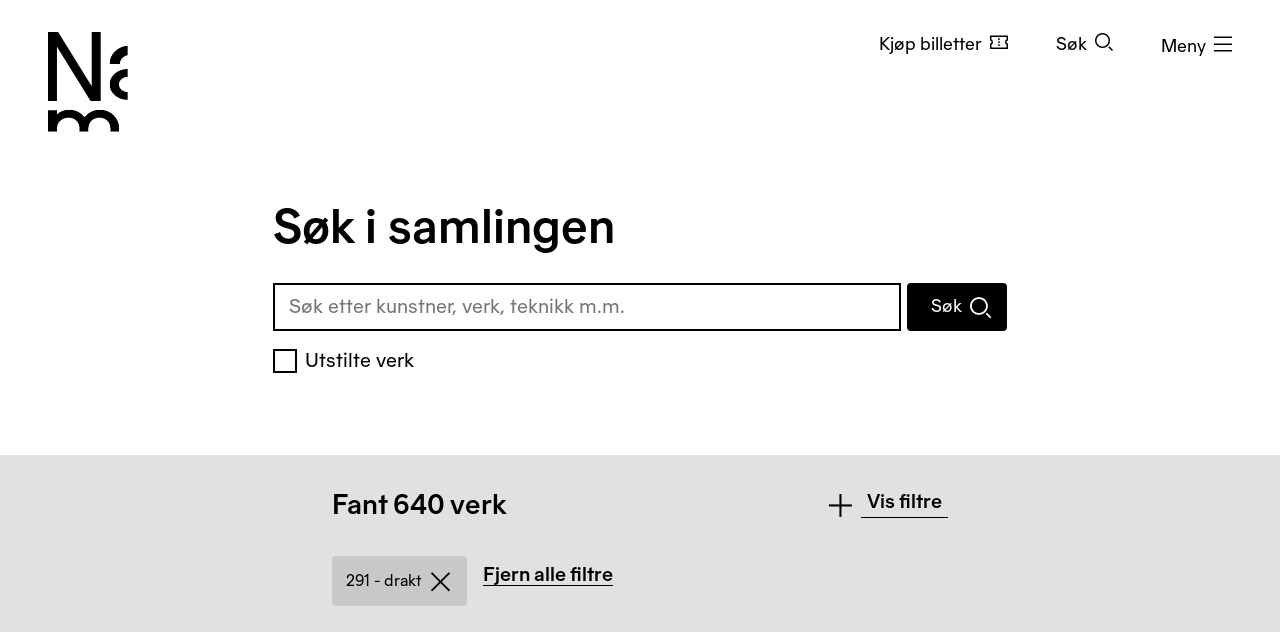

--- FILE ---
content_type: text/html; charset=utf-8
request_url: https://www.nasjonalmuseet.no/samlingen/sok/term/classification/291%20-%20drakt
body_size: 10811
content:


<!doctype html>
<html prefix="og: http://ogp.me/ns#" class="no-js" lang="no" dir="ltr">
<head>
        <title>S&#xF8;k i samlingen &#x2013; Nasjonalmuseet</title>
    <meta http-equiv="Content-type" content="text/html;charset=UTF-8">
    <meta http-equiv="x-ua-compatible" content="ie=edge">
    <meta name="viewport" content="width=device-width, initial-scale=1, shrink-to-fit=no, viewport-fit=cover">

    
<link rel="manifest" href="/manifest.json">

<meta name="application-name" content="Nasjonalmuseet" />
<meta name="apple-mobile-web-app-title" content="Nasjonalmuseet">
<meta name="apple-mobile-web-app-capable" content="yes">

<link href="https://www.nasjonalmuseet.no/Resources/pwa/images/splashscreens/iphone5_splash.png?v=SDFgHdfeerVDF" media="(device-width: 320px) and (device-height: 568px) and (-webkit-device-pixel-ratio: 2)" rel="apple-touch-startup-image" />
<link href="https://www.nasjonalmuseet.no/Resources/pwa/images/splashscreens/iphone6_splash.png?v=SDFgHdfeerVDF" media="(device-width: 375px) and (device-height: 667px) and (-webkit-device-pixel-ratio: 2)" rel="apple-touch-startup-image" />
<link href="https://www.nasjonalmuseet.no/Resources/pwa/images/splashscreens/iphoneplus_splash.png?v=SDFgHdfeerVDF" media="(device-width: 621px) and (device-height: 1104px) and (-webkit-device-pixel-ratio: 3)" rel="apple-touch-startup-image" />
<link href="https://www.nasjonalmuseet.no/Resources/pwa/images/splashscreens/iphonex_splash.png?v=SDFgHdfeerVDF" media="(device-width: 375px) and (device-height: 812px) and (-webkit-device-pixel-ratio: 3)" rel="apple-touch-startup-image" />
<link href="https://www.nasjonalmuseet.no/Resources/pwa/images/splashscreens/iphonexr_splash.png?v=SDFgHdfeerVDF" media="(device-width: 414px) and (device-height: 896px) and (-webkit-device-pixel-ratio: 2)" rel="apple-touch-startup-image" />
<link href="https://www.nasjonalmuseet.no/Resources/pwa/images/splashscreens/iphonexsmax_splash.png?v=SDFgHdfeerVDF" media="(device-width: 414px) and (device-height: 896px) and (-webkit-device-pixel-ratio: 3)" rel="apple-touch-startup-image" />
<link href="https://www.nasjonalmuseet.no/Resources/pwa/images/splashscreens/ipad_splash.png?v=SDFgHdfeerVDF" media="(device-width: 768px) and (device-height: 1024px) and (-webkit-device-pixel-ratio: 2)" rel="apple-touch-startup-image" />
<link href="https://www.nasjonalmuseet.no/Resources/pwa/images/splashscreens/ipadpro1_splash.png?v=SDFgHdfeerVDF" media="(device-width: 834px) and (device-height: 1112px) and (-webkit-device-pixel-ratio: 2)" rel="apple-touch-startup-image" />
<link href="https://www.nasjonalmuseet.no/Resources/pwa/images/splashscreens/ipadpro3_splash.png?v=SDFgHdfeerVDF" media="(device-width: 834px) and (device-height: 1194px) and (-webkit-device-pixel-ratio: 2)" rel="apple-touch-startup-image" />
<link href="https://www.nasjonalmuseet.no/Resources/pwa/images/splashscreens/ipadpro2_splash.png?v=SDFgHdfeerVDF" media="(device-width: 1024px) and (device-height: 1366px) and (-webkit-device-pixel-ratio: 2)" rel="apple-touch-startup-image" />

<link rel="apple-touch-icon" sizes="180x180" href="https://www.nasjonalmuseet.no/museet-favicons/apple-touch-icon.png?v=SDFgHdfeerVDF">
<link rel="icon" type="image/png" sizes="32x32" href="https://www.nasjonalmuseet.no/museet-favicons/favicon-32x32.png?v=SDFgHdfeerVDF">
<link rel="icon" type="image/png" sizes="16x16" href="https://www.nasjonalmuseet.no/museet-favicons/favicon-16x16.png?v=SDFgHdfeerVDF">
<link rel="icon" type="image/png" sizes="128x128" href="https://www.nasjonalmuseet.no/museet-favicons/favicon-128.png?v=SDFgHdfeerVDF" />
<link rel="icon" type="image/png" sizes="196x196" href="https://www.nasjonalmuseet.no/museet-favicons/favicon-196x196.png?v=SDFgHdfeerVDF" />
<link rel="icon" type="image/png" sizes="96x96" href="https://www.nasjonalmuseet.no/museet-favicons/favicon-96x96.png?v=SDFgHdfeerVDF" />
<meta name="apple-mobile-web-app-title" content="Nasjonalmuseet">
<link rel="mask-icon" href="https://www.nasjonalmuseet.no/museet-favicons/safari-pinned-tab.svg" color="#000000">
<meta name="theme-color" content="#FFFFFF">
<meta name="application-name" content="Nasjonalmuseet" />
<meta name="msapplication-TileColor" content="#FFFFFF" />
<meta name="msapplication-TileImage" content="https://www.nasjonalmuseet.no/museet-favicons/mstile-144x144.png?v=SDFgHdfeerVDF" />
<meta name="msapplication-square70x70logo" content="https://www.nasjonalmuseet.no/museet-favicons/mstile-70x70.png?v=SDFgHdfeerVDF" />
<meta name="msapplication-square150x150logo" content="https://www.nasjonalmuseet.no/museet-favicons/mstile-150x150.png?v=SDFgHdfeerVDF" />
<meta name="msapplication-square310x310logo" content="https://www.nasjonalmuseet.no/museet-favicons/mstile-310x310.png?v=SDFgHdfeerVDF" />



            <meta property ="fb:app_id" content="267766993422560" />
            <meta property ="article:author" content="https://www.facebook.com/nasjonalmuseet" />
            <meta property ="article:publisher" content="https://www.facebook.com/nasjonalmuseet" />
            <meta property ="twitter:card" content="summary_large_image" />
            <meta property ="twitter:site" content="Nasjonalmuseet" />
            <meta name ="p:domain_verify" content="41d0f4a046d641f3b281482f10e5b377" />
            <meta name ="google-site-verification" content="9mOlweu3kcBrVnZWr7K_AZrJ1Pgj2X3f2CTVE-cQbiA" />


<meta property="og:url" content="https://www.nasjonalmuseet.no/https://www.nasjonalmuseet.no/samlingen/sok/term/classification/291 - drakt" />
<meta property="og:site_name" />
<meta property="og:type" content="article" />

<meta property="og:title" content="S&#xF8;k i samlingen &#x2013; Nasjonalmuseet" />
<meta name="twitter:title" content="S&#xF8;k i samlingen &#x2013; Nasjonalmuseet" />

<meta property="og:description" content="" />
<meta name="twitter:description" content="" />

<meta name="common-title" />

    <meta property="og:image" content="https://www.nasjonalmuseet.no/globalassets/bilder/lokaler/nye-nm/nam-eksterior-med-lyshallen-08.06.21-02.jpg?scale=opengraph" />
    <meta name="twitter:image" content="https://www.nasjonalmuseet.no/globalassets/bilder/lokaler/nye-nm/nam-eksterior-med-lyshallen-08.06.21-02.jpg?scale=opengraph" />

        <link rel="alternate" hreflang="en" href="https://www.nasjonalmuseet.no/en/collection/search/" />
        <link rel="alternate" hreflang="no" href="https://www.nasjonalmuseet.no/samlingen/sok/" />

<link rel="alternate" hreflang="x-default" href="https://www.nasjonalmuseet.no/en/collection/search/" />
            <meta name="description" content="S&#xF8;k etter kunstner, verk, teknikk m.m." />


    <script>(function () { if (!('URLSearchParams' in window)) return; var qs = new window.URLSearchParams(window.location.search); if (!qs.get('fbclid')) return; qs.delete('fbclid'); var u = window.location.pathname; u += !!qs.toString().length ? '?' + qs.toString() : ''; window.history.replaceState({}, "", u); window.location.reload(); })(window);</script>
    <script>window.museet = window.museet || {};</script>


<!-- The initial config of Consent Mode -->
<script type="text/javascript">
    window.dataLayer = window.dataLayer || [];
    function gtag() { dataLayer.push(arguments); }
    gtag('consent', 'default', {
        ad_storage: 'denied',
        analytics_storage: 'denied',
        functionality_storage: 'denied',
        personalization_storage: 'denied',
        ad_user_data: 'denied',
        ad_personalization: 'denied',
        security_storage: 'granted',
        wait_for_update: 1500,
    });

    gtag('set', 'ads_data_redaction', true);
</script>

<script id="CookieConsent"
        src="https://policy.app.cookieinformation.com/uc.js"
        data-culture="NO"
        type="text/javascript"
        data-gcm-version="2.0">
</script>
<script>(function(w,d,s,l,i){w[l]=w[l]||[];w[l].push({'gtm.start':new Date().getTime(),event:'gtm.js'});var f=d.getElementsByTagName(s)[0],j=d.createElement(s),dl=l!='dataLayer'?'&l='+l:'';j.async=true;j.src='https://www.googletagmanager.com/gtm.js?id='+i+dl;f.parentNode.insertBefore(j,f);})(window,document,'script','dataLayer','GTM-5NH9F2C');</script>

<script>(function(w,d,s,l,i){w[l]=w[l]||[];w[l].push({'gtm.start':
new Date().getTime(),event:'gtm.js'});var f=d.getElementsByTagName(s)[0],
j=d.createElement(s),dl=l!='dataLayer'?'&l='+l:'';j.async=true;j.src=
'https://www.googletagmanager.com/gtm.js?id='+i+dl;f.parentNode.insertBefore(j,f);
})(window,document,'script','dataLayer','GTM-PW6S4P');</script>

<script type="text/javascript" id="hs-script-loader" async defer src="//js.hs-scripts.com/5017862.js"></script>
        <link rel="stylesheet" href="/dist/museet-light.68fff4b8f677a395.css" />

    
    


    
    

    <script>
!function(T,l,y){var S=T.location,k="script",D="instrumentationKey",C="ingestionendpoint",I="disableExceptionTracking",E="ai.device.",b="toLowerCase",w="crossOrigin",N="POST",e="appInsightsSDK",t=y.name||"appInsights";(y.name||T[e])&&(T[e]=t);var n=T[t]||function(d){var g=!1,f=!1,m={initialize:!0,queue:[],sv:"5",version:2,config:d};function v(e,t){var n={},a="Browser";return n[E+"id"]=a[b](),n[E+"type"]=a,n["ai.operation.name"]=S&&S.pathname||"_unknown_",n["ai.internal.sdkVersion"]="javascript:snippet_"+(m.sv||m.version),{time:function(){var e=new Date;function t(e){var t=""+e;return 1===t.length&&(t="0"+t),t}return e.getUTCFullYear()+"-"+t(1+e.getUTCMonth())+"-"+t(e.getUTCDate())+"T"+t(e.getUTCHours())+":"+t(e.getUTCMinutes())+":"+t(e.getUTCSeconds())+"."+((e.getUTCMilliseconds()/1e3).toFixed(3)+"").slice(2,5)+"Z"}(),iKey:e,name:"Microsoft.ApplicationInsights."+e.replace(/-/g,"")+"."+t,sampleRate:100,tags:n,data:{baseData:{ver:2}}}}var h=d.url||y.src;if(h){function a(e){var t,n,a,i,r,o,s,c,u,p,l;g=!0,m.queue=[],f||(f=!0,t=h,s=function(){var e={},t=d.connectionString;if(t)for(var n=t.split(";"),a=0;a<n.length;a++){var i=n[a].split("=");2===i.length&&(e[i[0][b]()]=i[1])}if(!e[C]){var r=e.endpointsuffix,o=r?e.location:null;e[C]="https://"+(o?o+".":"")+"dc."+(r||"services.visualstudio.com")}return e}(),c=s[D]||d[D]||"",u=s[C],p=u?u+"/v2/track":d.endpointUrl,(l=[]).push((n="SDK LOAD Failure: Failed to load Application Insights SDK script (See stack for details)",a=t,i=p,(o=(r=v(c,"Exception")).data).baseType="ExceptionData",o.baseData.exceptions=[{typeName:"SDKLoadFailed",message:n.replace(/\./g,"-"),hasFullStack:!1,stack:n+"\nSnippet failed to load ["+a+"] -- Telemetry is disabled\nHelp Link: https://go.microsoft.com/fwlink/?linkid=2128109\nHost: "+(S&&S.pathname||"_unknown_")+"\nEndpoint: "+i,parsedStack:[]}],r)),l.push(function(e,t,n,a){var i=v(c,"Message"),r=i.data;r.baseType="MessageData";var o=r.baseData;return o.message='AI (Internal): 99 message:"'+("SDK LOAD Failure: Failed to load Application Insights SDK script (See stack for details) ("+n+")").replace(/\"/g,"")+'"',o.properties={endpoint:a},i}(0,0,t,p)),function(e,t){if(JSON){var n=T.fetch;if(n&&!y.useXhr)n(t,{method:N,body:JSON.stringify(e),mode:"cors"});else if(XMLHttpRequest){var a=new XMLHttpRequest;a.open(N,t),a.setRequestHeader("Content-type","application/json"),a.send(JSON.stringify(e))}}}(l,p))}function i(e,t){f||setTimeout(function(){!t&&m.core||a()},500)}var e=function(){var n=l.createElement(k);n.src=h;var e=y[w];return!e&&""!==e||"undefined"==n[w]||(n[w]=e),n.onload=i,n.onerror=a,n.onreadystatechange=function(e,t){"loaded"!==n.readyState&&"complete"!==n.readyState||i(0,t)},n}();y.ld<0?l.getElementsByTagName("head")[0].appendChild(e):setTimeout(function(){l.getElementsByTagName(k)[0].parentNode.appendChild(e)},y.ld||0)}try{m.cookie=l.cookie}catch(p){}function t(e){for(;e.length;)!function(t){m[t]=function(){var e=arguments;g||m.queue.push(function(){m[t].apply(m,e)})}}(e.pop())}var n="track",r="TrackPage",o="TrackEvent";t([n+"Event",n+"PageView",n+"Exception",n+"Trace",n+"DependencyData",n+"Metric",n+"PageViewPerformance","start"+r,"stop"+r,"start"+o,"stop"+o,"addTelemetryInitializer","setAuthenticatedUserContext","clearAuthenticatedUserContext","flush"]),m.SeverityLevel={Verbose:0,Information:1,Warning:2,Error:3,Critical:4};var s=(d.extensionConfig||{}).ApplicationInsightsAnalytics||{};if(!0!==d[I]&&!0!==s[I]){var c="onerror";t(["_"+c]);var u=T[c];T[c]=function(e,t,n,a,i){var r=u&&u(e,t,n,a,i);return!0!==r&&m["_"+c]({message:e,url:t,lineNumber:n,columnNumber:a,error:i}),r},d.autoExceptionInstrumented=!0}return m}(y.cfg);function a(){y.onInit&&y.onInit(n)}(T[t]=n).queue&&0===n.queue.length?(n.queue.push(a),n.trackPageView({})):a()}(window,document,{src: "https://js.monitor.azure.com/scripts/b/ai.2.gbl.min.js", crossOrigin: "anonymous", cfg: {disablePageUnloadEvents: ['unload'], connectionString: 'InstrumentationKey=cc9354e6-e105-4490-8f70-9e6298b78d6b;IngestionEndpoint=https://northeurope-2.in.applicationinsights.azure.com/;LiveEndpoint=https://northeurope.livediagnostics.monitor.azure.com/;ApplicationId=b7fb2bc2-d8a2-414d-bae6-b9d4c3f41e99', disableCookiesUsage: false }});
</script>

    
    
</head>

<!-- PageType: CollectionSearchPage (417) --><body onunload="" class="" data-page-type="collection-search" data-page-editing="false" data-page-region="collection" data-page-theme="museet-theme--light" data-header-position="relative" data-header-theme="museet-theme--dark">

    <div id="app">
        <skip-links :="{&quot;title&quot;:&quot;Skip links&quot;,&quot;toMainContent&quot;:&quot;Til hovedinnholdet&quot;,&quot;toContactInformation&quot;:&quot;Kontaktinformasjon&quot;}"></skip-links>
        
    <header-menu-new :="{&quot;header&quot;:{&quot;theme&quot;:&quot;None&quot;,&quot;pageTheme&quot;:&quot;light&quot;,&quot;ticketUrl&quot;:&quot;/billetter/inngangsbillett/&quot;,&quot;texts&quot;:{&quot;navTitle&quot;:&quot;Navigasjon&quot;,&quot;menuOpen&quot;:&quot;Meny&quot;,&quot;menuClose&quot;:&quot;Lukk&quot;,&quot;languages&quot;:&quot;Language&quot;,&quot;search&quot;:&quot;S&#xF8;k&quot;,&quot;ticket&quot;:&quot;Kj&#xF8;p billetter&quot;,&quot;backToMenu&quot;:&quot;Meny&quot;,&quot;back&quot;:&quot;Tilbake&quot;},&quot;link&quot;:&quot;/&quot;},&quot;menu&quot;:{&quot;linkLists&quot;:[[{&quot;url&quot;:&quot;/medlem/mitt-medlemskap/&quot;,&quot;text&quot;:&quot;Mitt medlemskap&quot;},{&quot;url&quot;:&quot;/medlem/&quot;,&quot;text&quot;:&quot;Bli medlem&quot;}],[{&quot;url&quot;:&quot;/historier-fra-museet/&quot;,&quot;text&quot;:&quot;Historier fra museet&quot;},{&quot;url&quot;:&quot;/besok/bibliotek/&quot;,&quot;text&quot;:&quot;Bibliotek og arkiv&quot;},{&quot;url&quot;:&quot;/presse/&quot;,&quot;text&quot;:&quot;Presse&quot;},{&quot;url&quot;:&quot;/om-nasjonalmuseet/kontakt-oss/&quot;,&quot;text&quot;:&quot;Kontakt oss&quot;},{&quot;url&quot;:&quot;/besok/visningssteder/nasjonalmuseet/tilbud-til-familier-og-barn/&quot;,&quot;text&quot;:&quot;Bes&#xF8;k med barn&quot;}]],&quot;items&quot;:[{&quot;children&quot;:null,&quot;isActive&quot;:false,&quot;url&quot;:&quot;/besok/visningssteder/nasjonalmuseet/&quot;,&quot;text&quot;:&quot;Bes&#xF8;k  &quot;},{&quot;children&quot;:[{&quot;url&quot;:&quot;/utstillinger-og-arrangementer/&quot;,&quot;text&quot;:&quot;Utstillinger og arrangementer&quot;},{&quot;url&quot;:&quot;/besok/visningssteder/utstillinger-pa-turne/&quot;,&quot;text&quot;:&quot;Utstillinger p&#xE5; turn&#xE9;&quot;},{&quot;url&quot;:&quot;/besok/omvisninger/&quot;,&quot;text&quot;:&quot;Private omvisninger&quot;},{&quot;url&quot;:&quot;/besok/aktiviteter/&quot;,&quot;text&quot;:&quot;Aktiviteter i museet&quot;},{&quot;url&quot;:&quot;/aktuelt/&quot;,&quot;text&quot;:&quot;Nyheter&quot;}],&quot;isActive&quot;:false,&quot;url&quot;:&quot;&quot;,&quot;text&quot;:&quot;Hva skjer?&quot;},{&quot;children&quot;:[{&quot;url&quot;:&quot;/samlingen/&quot;,&quot;text&quot;:&quot;Utforsk samlingen&quot;},{&quot;url&quot;:&quot;/samlingen/produsenter/&quot;,&quot;text&quot;:&quot;Kunstnere og produsenter&quot;},{&quot;url&quot;:&quot;/samlingen/utstillinger/&quot;,&quot;text&quot;:&quot;Utstillingsarkiv&quot;},{&quot;url&quot;:&quot;/samlingen/om-samlingen/&quot;,&quot;text&quot;:&quot;Om samlingen&quot;},{&quot;url&quot;:&quot;/samlingen/om-samlingen/om-opphavsrett/&quot;,&quot;text&quot;:&quot;Om opphavsrett&quot;},{&quot;url&quot;:&quot;/om-nasjonalmuseet/samlingsforvaltning/samlingsforvaltning---foto/bildebyra/&quot;,&quot;text&quot;:&quot;Bildebyr&#xE5;&quot;},{&quot;url&quot;:&quot;/samlingen/mine-samlinger/&quot;,&quot;text&quot;:&quot;Mine samlinger&quot;}],&quot;isActive&quot;:false,&quot;url&quot;:&quot;&quot;,&quot;text&quot;:&quot;Samlingen&quot;},{&quot;children&quot;:[{&quot;url&quot;:&quot;/om-nasjonalmuseet/&quot;,&quot;text&quot;:&quot;Om organisasjonen&quot;},{&quot;url&quot;:&quot;/om-nasjonalmuseet/tidligere-visningssteder/&quot;,&quot;text&quot;:&quot;Tidligere visningssteder&quot;},{&quot;url&quot;:&quot;/besok/leie-lokaler/&quot;,&quot;text&quot;:&quot;Leie lokaler&quot;},{&quot;url&quot;:&quot;/om-nasjonalmuseet/samarbeidspartnere/&quot;,&quot;text&quot;:&quot;Samarbeidspartnere&quot;},{&quot;url&quot;:&quot;/ansatte/&quot;,&quot;text&quot;:&quot;Ansatte&quot;},{&quot;url&quot;:&quot;/om-nasjonalmuseet/ledige-stillinger/&quot;,&quot;text&quot;:&quot;Ledige stillinger&quot;},{&quot;url&quot;:&quot;/om-nasjonalmuseet/forskning-og-utvikling/&quot;,&quot;text&quot;:&quot;Forskning og utvikling&quot;},{&quot;url&quot;:&quot;/om-nasjonalmuseet/Utlan/&quot;,&quot;text&quot;:&quot;Utl&#xE5;n&quot;},{&quot;url&quot;:&quot;/om-nasjonalmuseet/innkjop-og-gaver/&quot;,&quot;text&quot;:&quot;Innkj&#xF8;p og gaver&quot;},{&quot;url&quot;:&quot;/om-nasjonalmuseet/samlingsforvaltning/&quot;,&quot;text&quot;:&quot;Samlingsforvaltning&quot;},{&quot;url&quot;:&quot;https://share.hsforms.com/13K0Mm2ZKTriPxA3YEp35zA2zjt2&quot;,&quot;text&quot;:&quot;Nyhetsbrev&quot;}],&quot;isActive&quot;:false,&quot;url&quot;:&quot;&quot;,&quot;text&quot;:&quot;Om Nasjonalmuseet&quot;},{&quot;children&quot;:null,&quot;isActive&quot;:false,&quot;url&quot;:&quot;/laering/&quot;,&quot;text&quot;:&quot;L&#xE6;ring&quot;},{&quot;children&quot;:null,&quot;isActive&quot;:false,&quot;url&quot;:&quot;/butikk/&quot;,&quot;text&quot;:&quot;Butikk&quot;}],&quot;languages&quot;:{&quot;main&quot;:[{&quot;children&quot;:null,&quot;isActive&quot;:true,&quot;url&quot;:&quot;/samlingen/sok/&quot;,&quot;text&quot;:&quot;no - norsk&quot;},{&quot;children&quot;:null,&quot;isActive&quot;:false,&quot;url&quot;:&quot;/en/collection/search/&quot;,&quot;text&quot;:&quot;en - English&quot;}],&quot;other&quot;:[{&quot;url&quot;:&quot;/de/besok/info/besuchen-sie-das-nationalmuseum/&quot;,&quot;text&quot;:&quot;de - Besuchen Sie das Nationalmuseum&quot;},{&quot;url&quot;:&quot;/es/besok/info/visita-el-museo-nacional/&quot;,&quot;text&quot;:&quot;es - Visita el Museo Nacional&quot;},{&quot;url&quot;:&quot;/it/besok/info/visitate-il-museo-nazionale/&quot;,&quot;text&quot;:&quot;it - Visitate il Museo Nazionale&quot;},{&quot;url&quot;:&quot;/pl/besok/info/odwied-muzeum-narodowe/&quot;,&quot;text&quot;:&quot;pl - Odwied&#x17A; Muzeum Narodowe&quot;},{&quot;url&quot;:&quot;/fr/besok/info/visite-du-musee-national/&quot;,&quot;text&quot;:&quot;fr - Visite du Mus&#xE9;e national&quot;},{&quot;url&quot;:&quot;/se-no/besok/info/gallet-nationala-musea/&quot;,&quot;text&quot;:&quot;se-NO - Gallet Nation&#xE1;la musea&quot;},{&quot;url&quot;:&quot;/ja/besok/info/japanese/&quot;,&quot;text&quot;:&quot;ja - &#x56FD;&#x7ACB;&#x7F8E;&#x8853;&#x9928;&#x3078;&#x306E;&#x3054;&#x6765;&#x9928;&quot;},{&quot;url&quot;:&quot;/ko-kr/besok/info/korean/&quot;,&quot;text&quot;:&quot;ko-KR - &#xAD6D;&#xB9BD;&#xBBF8;&#xC220;&#xAD00; &#xBC29;&#xBB38;&quot;},{&quot;url&quot;:&quot;/zh/besok/info/1/&quot;,&quot;text&quot;:&quot;zh - &#x53C2;&#x89C2;&#x56FD;&#x5BB6;&#x535A;&#x7269;&#x9986;&quot;},{&quot;url&quot;:&quot;/so/besok/info/matxafka-qaranka-soo-booqo/&quot;,&quot;text&quot;:&quot;so - Matxafka Qaranka soo Booqo&quot;}]},&quot;openingHours&quot;:{&quot;title&quot;:&quot;&#xC5;pningstider denne uken&quot;,&quot;items&quot;:[{&quot;left&quot;:&quot;Mandag&quot;,&quot;right&quot;:&quot;Stengt&quot;,&quot;leftDetail&quot;:null},{&quot;left&quot;:&quot;Tirsdag og onsdag&quot;,&quot;right&quot;:&quot;10&#x2013;20&quot;,&quot;leftDetail&quot;:null},{&quot;left&quot;:&quot;Torsdag, fredag, l&#xF8;rdag og s&#xF8;ndag&quot;,&quot;right&quot;:&quot;10&#x2013;17&quot;,&quot;leftDetail&quot;:null}]},&quot;texts&quot;:{&quot;backToMenu&quot;:&quot;Tilbake&quot;,&quot;search&quot;:&quot;S&#xF8;k&quot;,&quot;deleteSearchQuery&quot;:&quot;T&#xF8;m s&#xF8;kefeltet&quot;,&quot;searchPlaceholder&quot;:&quot;S&#xF8;k&quot;},&quot;search&quot;:[{&quot;text&quot;:&quot;S&#xF8;k p&#xE5; nettstedet&quot;,&quot;value&quot;:&quot;S&#xF8;k p&#xE5; nettstedet&quot;,&quot;isSelected&quot;:false,&quot;endpoint&quot;:&quot;/sok/?query=&quot;},{&quot;text&quot;:&quot;S&#xF8;k i samlingen&quot;,&quot;value&quot;:&quot;S&#xF8;k i samlingen&quot;,&quot;isSelected&quot;:true,&quot;endpoint&quot;:&quot;/samlingen/sok/?query=&quot;},{&quot;text&quot;:&quot;S&#xF8;k i butikken&quot;,&quot;value&quot;:&quot;S&#xF8;k i butikken&quot;,&quot;isSelected&quot;:false,&quot;endpoint&quot;:&quot;/butikk/sok/?search=&quot;}]}}"></header-menu-new>

        <generic-modal></generic-modal>
        
    <main id="main" tabindex="-1">
        




<collection-search :model="{&quot;currentPage&quot;:{&quot;id&quot;:417,&quot;workID&quot;:0,&quot;getPublishedOrLatest&quot;:false,&quot;isExternalProvider&quot;:false,&quot;isReadOnly&quot;:true},&quot;relatedResultsSummaryLinkUrl&quot;:&quot;/samlingen/produsenter/&quot;,&quot;useAutocomplete&quot;:false,&quot;useMasonryLayout&quot;:true,&quot;useInfiniteScroll&quot;:true,&quot;numberOfHitsPerPage&quot;:24,&quot;numberOfAutomaticLoads&quot;:4,&quot;allowSearchOnEmptyQuery&quot;:true,&quot;includeRelatedResult&quot;:true,&quot;text&quot;:{&quot;queryHeading&quot;:&quot;S\u00F8k i samlingen&quot;,&quot;noQueryHeading&quot;:&quot;S\u00F8k i samlingen&quot;,&quot;searchTeaser&quot;:&quot;S\u00F8k etter kunstner, verk, teknikk m.m.&quot;,&quot;loadMoreButtonText&quot;:&quot;Vis flere&quot;,&quot;allResultsAreLoadedText&quot;:&quot;Alle resultater er lastet&quot;,&quot;search&quot;:&quot;S\u00F8k&quot;,&quot;searching&quot;:&quot;S\u00F8ker ...&quot;,&quot;relatedResultHeading&quot;:&quot;kunstner/produsent&quot;,&quot;relatedResultsHeadingPlural&quot;:&quot;kunstnere og produsenter&quot;,&quot;relatedResultsSummaryText&quot;:&quot;Vis alle&quot;,&quot;resultHeading&quot;:&quot;Fant {0} verk&quot;,&quot;resultHeadingNoResults&quot;:&quot;Beklager, ingen treff.&quot;,&quot;resultsHeadingPlural&quot;:&quot;Fant {0} verk&quot;,&quot;showHits&quot;:&quot;Vis treff&quot;,&quot;hideHits&quot;:&quot;Skjul treff&quot;,&quot;filtersHeading&quot;:&quot;Filtreringsvalg&quot;,&quot;advancedFiltersHeading&quot;:&quot;Avanserte filtreringsvalg&quot;,&quot;showFilters&quot;:&quot;Vis filtre&quot;,&quot;hideFilters&quot;:&quot;Skjul filtre&quot;,&quot;showAdvancedFilters&quot;:&quot;Vis flere filtre&quot;,&quot;hideAdvancedFilters&quot;:&quot;Vis f\u00E6rre filtre&quot;,&quot;selectedFiltersHeading&quot;:&quot;Valgte filtre&quot;,&quot;clearSelectedFilters&quot;:&quot;Fjern alle filtre&quot;,&quot;selectOptionAll&quot;:&quot;Alle&quot;,&quot;selectClear&quot;:&quot;Fjern valgt &quot;,&quot;gotoPage&quot;:&quot;G\u00E5 til side {0}&quot;,&quot;pagingTitle&quot;:&quot;Velg side. Du er p\u00E5 side {0} av {1}&quot;,&quot;nextPage&quot;:&quot;Neste side&quot;,&quot;previousPage&quot;:&quot;Forrige side&quot;,&quot;yearFromLabel&quot;:&quot;Fra \u00E5r&quot;,&quot;yearFromLabelHelp&quot;:&quot;Skriv inn et \u00E5r mellom {0} og {1}. \u00C5r f.Kr skrives som negative tall.&quot;,&quot;yearToLabel&quot;:&quot;Til \u00E5r&quot;,&quot;yearToLabelHelp&quot;:&quot;Skriv inn et \u00E5r mellom {0} og {1}. \u00C5r f.Kr skrives som negative tall.&quot;,&quot;yearIllegalCharacters&quot;:&quot;Skriv inn et gyldig \u00E5r&quot;,&quot;yearFromMin&quot;:&quot;Fra \u00E5r kan ikke v\u00E6re mindre enn {0}&quot;,&quot;yearFromMax&quot;:&quot;Fra \u00E5r kan ikke v\u00E6re h\u00F8yere enn {0}&quot;,&quot;yearToMin&quot;:&quot;Til \u00E5r kan ikke v\u00E6re mindre enn {0}&quot;,&quot;yearToMax&quot;:&quot;Til \u00E5r kan ikke v\u00E6re h\u00F8yere enn {0}&quot;,&quot;yearBCSuffix&quot;:&quot;f.Kr&quot;,&quot;pageTitle&quot;:&quot;S\u00F8k i samlingen \u2013 Nasjonalmuseet&quot;,&quot;resultPagingSummary&quot;:&quot;Viser resultat {0}\u2013{1} av {2}&quot;,&quot;resultModeGrid&quot;:&quot;Bokser&quot;,&quot;resultModeTable&quot;:&quot;Tabell&quot;,&quot;active&quot;:&quot;aktiv&quot;,&quot;sortOrder&quot;:&quot;Sortering&quot;,&quot;ascending&quot;:&quot;stigende&quot;,&quot;descending&quot;:&quot;synkende&quot;,&quot;onDisplayCheckbox&quot;:&quot;Utstilte verk&quot;}}"
                   :term-filter="{&quot;key&quot;:&quot;classification&quot;,&quot;id&quot;:&quot;291 - drakt&quot;}"
                   :end-point="&quot;/samlingen/sok/&quot;"
                   :search-facets="[{&quot;label&quot;:&quot;Tidsperiode&quot;,&quot;help&quot;:&quot;&quot;,&quot;type&quot;:7,&quot;key&quot;:&quot;range&quot;},{&quot;label&quot;:&quot;Kunstner/produsent&quot;,&quot;help&quot;:&quot;&quot;,&quot;type&quot;:1,&quot;propertyName&quot;:&quot;ProducersFacet&quot;,&quot;key&quot;:&quot;producer&quot;},{&quot;label&quot;:&quot;Betegnelse&quot;,&quot;help&quot;:&quot;&quot;,&quot;type&quot;:3,&quot;propertyName&quot;:&quot;ObjectNamesFacet&quot;,&quot;key&quot;:&quot;object-name&quot;},{&quot;label&quot;:&quot;Teknikk&quot;,&quot;help&quot;:&quot;&quot;,&quot;type&quot;:8,&quot;propertyName&quot;:&quot;TechniquesFacet&quot;,&quot;key&quot;:&quot;technique&quot;},{&quot;label&quot;:&quot;Materiale&quot;,&quot;help&quot;:&quot;&quot;,&quot;type&quot;:10,&quot;propertyName&quot;:&quot;MaterialsFacet&quot;,&quot;key&quot;:&quot;material&quot;},{&quot;label&quot;:&quot;Motiv&quot;,&quot;help&quot;:&quot;&quot;,&quot;type&quot;:11,&quot;propertyName&quot;:&quot;SubjectKeywordsFacet&quot;,&quot;key&quot;:&quot;subject-keyword&quot;},{&quot;label&quot;:&quot;Samling&quot;,&quot;help&quot;:&quot;&quot;,&quot;type&quot;:23,&quot;propertyName&quot;:&quot;OrgUnitFacet&quot;,&quot;key&quot;:&quot;collection&quot;}]"
                   :search-facets-advanced="[{&quot;label&quot;:&quot;Emneord&quot;,&quot;help&quot;:&quot;&quot;,&quot;type&quot;:2,&quot;propertyName&quot;:&quot;KeywordsFacet&quot;,&quot;key&quot;:&quot;name&quot;},{&quot;label&quot;:&quot;Stilperiode&quot;,&quot;help&quot;:&quot;Kun designobjekter i samlingen har angitt stilperiode.&quot;,&quot;type&quot;:4,&quot;propertyName&quot;:&quot;StylePeriodFacet&quot;,&quot;key&quot;:&quot;style-period&quot;},{&quot;label&quot;:&quot;Dekorteknikk&quot;,&quot;help&quot;:&quot;&quot;,&quot;type&quot;:9,&quot;propertyName&quot;:&quot;TechniqueDecorationFacet&quot;,&quot;key&quot;:&quot;technique-decoration&quot;},{&quot;label&quot;:&quot;Motivtype&quot;,&quot;help&quot;:&quot;&quot;,&quot;type&quot;:12,&quot;propertyName&quot;:&quot;SubjectTypeFacet&quot;,&quot;key&quot;:&quot;subject-type&quot;},{&quot;label&quot;:&quot;Motiv - sted&quot;,&quot;help&quot;:&quot;&quot;,&quot;type&quot;:13,&quot;propertyName&quot;:&quot;SubjectRelatedPlacesFacet&quot;,&quot;key&quot;:&quot;subject-related-place&quot;},{&quot;label&quot;:&quot;Motiv - person&quot;,&quot;help&quot;:&quot;&quot;,&quot;type&quot;:14,&quot;propertyName&quot;:&quot;SubjectRelatedPersonsFacet&quot;,&quot;key&quot;:&quot;subject-related-person&quot;},{&quot;label&quot;:&quot;Klassifikasjon (OU)&quot;,&quot;help&quot;:&quot;OUTLINE - klassifikasjonssystem for museum og arkiv&quot;,&quot;type&quot;:15,&quot;propertyName&quot;:&quot;ClassificationFacet&quot;,&quot;key&quot;:&quot;classification&quot;},{&quot;label&quot;:&quot;Produksjonssted&quot;,&quot;help&quot;:&quot;&quot;,&quot;type&quot;:16,&quot;propertyName&quot;:&quot;ProductionLocationsFacet&quot;,&quot;key&quot;:&quot;production-location&quot;}]"
                   :table-columns="[]"
                   :system-texts="'{&quot;myCollection&quot;:{&quot;actions&quot;:{&quot;editUser&quot;:&quot;Rediger&quot;,&quot;editUserInfo&quot;:&quot;Rediger informasjon&quot;,&quot;editCollection&quot;:&quot;Rediger&quot;,&quot;editCollectionInfo&quot;:&quot;Rediger informasjon&quot;,&quot;shareUser&quot;:&quot;Del&quot;,&quot;shareCollection&quot;:&quot;Del&quot;,&quot;administer&quot;:&quot;Admin&quot;,&quot;blockUser&quot;:&quot;Blokker brukeren&quot;,&quot;unblockUser&quot;:&quot;Opphev blokkering av brukeren&quot;,&quot;setFeaturedUser&quot;:&quot;Sett som spesialbruker&quot;,&quot;removeFeaturedUser&quot;:&quot;Fjern fra spesialbrukere&quot;,&quot;setFeaturedList&quot;:&quot;Marker som utvalgt&quot;,&quot;removeFeaturedCollection&quot;:&quot;Fjern fra utvalgte&quot;,&quot;copyCollectionIdToClipboard&quot;:&quot;Kopier ID&quot;,&quot;addNamMark&quot;:&quot;Legg til NAM-merke&quot;,&quot;removeNamMark&quot;:&quot;Fjern NAM-merke&quot;,&quot;createNewCollection&quot;:&quot;Opprett ny samling&quot;,&quot;changeSortOrder&quot;:&quot;Endre rekkef&#xF8;lge&quot;,&quot;doneChangingSortOrder&quot;:&quot;Lagre ny rekkef&#xF8;lge&quot;,&quot;delete&quot;:&quot;Slett&quot;,&quot;remove&quot;:&quot;Fjern&quot;,&quot;done&quot;:&quot;Lagre/ferdig&quot;,&quot;close&quot;:&quot;Lukk&quot;,&quot;fullscreen&quot;:&quot;Vis bildet i full st&#xF8;rrelse&quot;,&quot;loadMore&quot;:&quot;Vis flere&quot;},&quot;common&quot;:{&quot;collection&quot;:&quot;samling&quot;,&quot;collections&quot;:&quot;samlinger&quot;,&quot;mycollections&quot;:&quot;Mine samlinger&quot;,&quot;artworks&quot;:&quot;verk&quot;},&quot;status&quot;:{&quot;publicCollection&quot;:&quot;&#xC5;pen&quot;,&quot;privateCollection&quot;:&quot;Privat&quot;,&quot;blocked&quot;:&quot;Blokkert&quot;,&quot;loading&quot;:&quot;Laster inn...&quot;,&quot;allloaded&quot;:&quot;Alle resultater er lastet&quot;},&quot;validation&quot;:{&quot;displayNameInvalid&quot;:&quot;Navnet inneholder ugyldige tegn. Gyldige tegn er: Bokstaver og tall, samt enkelte spesialtegn. F.eks parentes og komma.&quot;,&quot;displayNameEmpty&quot;:&quot;Du m&#xE5; angi et brukernavn&quot;},&quot;modals&quot;:{&quot;editUser&quot;:{&quot;title&quot;:&quot;Rediger din bruker&quot;,&quot;userName&quot;:&quot;Brukernavn&quot;,&quot;description&quot;:&quot;Beskrivelse&quot;,&quot;role&quot;:&quot;Rolle&quot;,&quot;actions&quot;:{&quot;deleteUser&quot;:&quot;Slett bruker&quot;,&quot;save&quot;:&quot;Lagre endringer&quot;}},&quot;share&quot;:{&quot;title&quot;:&quot;Del denne siden&quot;,&quot;copyUrlLabel&quot;:&quot;Kopier lenken til denne siden ved &#xE5; trykke p&#xE5; knappen \\\&quot;Kopier lenke\\\&quot;&quot;,&quot;copyUrlSuccess&quot;:&quot;Lenken er kopiert til utklippstavlen.&quot;,&quot;actions&quot;:{&quot;copyUrl&quot;:&quot;Kopier lenke&quot;,&quot;close&quot;:&quot;Lukk&quot;,&quot;facebookShare&quot;:&quot;Del p&#xE5; Facebook&quot;}}},&quot;confirmDialog&quot;:{&quot;actions&quot;:{&quot;yes&quot;:&quot;Ja&quot;,&quot;no&quot;:&quot;Nei&quot;,&quot;cancel&quot;:&quot;Avbryt&quot;,&quot;delete&quot;:&quot;Slett&quot;},&quot;deleteUser&quot;:{&quot;title&quot;:&quot;Vil du slette brukeren din?&quot;,&quot;body&quot;:&quot;Alle samlingene dine vil bli slettet. Dette valget kan ikke angres.&quot;,&quot;actions&quot;:{&quot;yes&quot;:&quot;Ja, jeg vil slette brukeren min&quot;,&quot;no&quot;:&quot;Avbryt&quot;}},&quot;deleteCollectionItem&quot;:{&quot;title&quot;:&quot;Vil du slette objektet fra samlingen din?&quot;,&quot;body&quot;:&quot;Objektet vil ikke lenger v&#xE6;re synlig i samlingen.&quot;,&quot;actions&quot;:{&quot;yes&quot;:&quot;Ja, jeg vil slette objektet&quot;,&quot;no&quot;:&quot;Avbryt&quot;}},&quot;deleteCollection&quot;:{&quot;title&quot;:&quot;Vil du slette denne samlingen?&quot;,&quot;body&quot;:&quot;Dette valget kan ikke angres.&quot;,&quot;actions&quot;:{&quot;yes&quot;:&quot;Ja, jeg vil slette samlingen&quot;,&quot;no&quot;:&quot;Avbryt&quot;}},&quot;blockUser&quot;:{&quot;title&quot;:&quot;Vil du blokkere denne brukeren?&quot;,&quot;body&quot;:&quot;De vil ikke synes for andre brukere og vil ikke kunne opprette nye samlinger.&quot;,&quot;actions&quot;:{&quot;yes&quot;:&quot;Ja, jeg vil blokkere brukeren&quot;,&quot;no&quot;:&quot;Avbryt&quot;}},&quot;unblockUser&quot;:{&quot;title&quot;:&quot;Vil du fjerne blokkeringen av denne brukeren?&quot;,&quot;body&quot;:&quot;De vil synes for andre brukere og vil kunne opprette nye samlinger igjen.&quot;,&quot;actions&quot;:{&quot;yes&quot;:&quot;Ja, fjern blokkering av brukeren&quot;,&quot;no&quot;:&quot;Avbryt&quot;}},&quot;addFeatured&quot;:{&quot;title&quot;:&quot;Vil du legge til denne samlingen i Prioriterte samlinger?&quot;,&quot;body&quot;:&quot;Samlingen vil ha prioritet i utlisting p&#xE5; forsiden for Samlingen.&quot;,&quot;actions&quot;:{&quot;yes&quot;:&quot;Ja, legg til samlingen&quot;,&quot;no&quot;:&quot;Avbryt&quot;}},&quot;removeFeatured&quot;:{&quot;title&quot;:&quot;Vil du fjerne denne samlingen fra Prioriterte samlinger?&quot;,&quot;body&quot;:&quot;Listen vil ikke lenger ha prioritet i utlisting p&#xE5; Samlingsforsiden.&quot;,&quot;actions&quot;:{&quot;yes&quot;:&quot;Ja, fjern samlingen&quot;,&quot;no&quot;:&quot;Avbryt&quot;}},&quot;addFeaturedUser&quot;:{&quot;title&quot;:&quot;Vil du legge til denne brukeren som spesialbruker?&quot;,&quot;body&quot;:&quot;De vil bli profilert som offisiell Nasjonalmuseet bruker og vil kunne sette feltet Rolle p&#xE5; sin profil.&quot;,&quot;actions&quot;:{&quot;yes&quot;:&quot;Ja, legg til brukeren&quot;,&quot;no&quot;:&quot;Avbryt&quot;}},&quot;removeFeaturedUser&quot;:{&quot;title&quot;:&quot;Vil du fjerne denne brukeren fra spesialbrukere?&quot;,&quot;body&quot;:&quot;De vil ikke lenger bli profilert som offisiell Nasjonalmuseet bruker og feltet Rolle vil bli fjernet fra profilen.&quot;,&quot;actions&quot;:{&quot;yes&quot;:&quot;Ja, fjern brukeren&quot;,&quot;no&quot;:&quot;Avbryt&quot;}}},&quot;admin&quot;:{&quot;title&quot;:&quot;Admin&quot;,&quot;statistics&quot;:{&quot;title&quot;:&quot;Statistikk&quot;,&quot;numberOfFavorites&quot;:&quot;Antall verk lagt til i samlinger&quot;,&quot;numberOfDistinctFavorites&quot;:&quot;Antall unike verk i samlinger&quot;,&quot;numberOfCollections&quot;:&quot;Antall samlinger&quot;,&quot;numberOfUsersWithCollections&quot;:&quot;Antall brukere med samlinger&quot;},&quot;mostFavoritedObjects&quot;:{&quot;title&quot;:&quot;Mest popul&#xE6;re verk&quot;,&quot;favoritedCount&quot;:&quot;Lagt til i {0} lister&quot;,&quot;by&quot;:&quot;By&quot;},&quot;featuredLists&quot;:{&quot;title&quot;:&quot;Pritoriterte samlinger&quot;,&quot;owner&quot;:&quot;Eier&quot;},&quot;blockedUsers&quot;:{&quot;title&quot;:&quot;Blokkerte brukere&quot;,&quot;userId&quot;:&quot;Bruker-ID&quot;,&quot;description&quot;:&quot;Beskrivelse&quot;},&quot;allFavoritesLists&quot;:{&quot;title&quot;:&quot;Sist oppdaterte samlinger&quot;,&quot;owner&quot;:&quot;Eier&quot;,&quot;changed&quot;:&quot;Sist endret&quot;,&quot;fromDate&quot;:&quot;Fra dato&quot;,&quot;loadMore&quot;:&quot;Last inn flere&quot;},&quot;copyCollectionIdSuccess&quot;:&quot;ID er kopiert til utklippstavlen&quot;}}}'"
                   :on-display-enabled="true">
</collection-search>


    </main>

<modal-window></modal-window>



        <input type="hidden" id="aft" value="CfDJ8PIIH4gFTw1EgnJ9lW41hBjUPhpWS5FHjgzqifk2FzBYDdyjQtOCsgfTFOE3BuHkVC-3xeKnlF8rcokFHRwA4qc6Wv-FW_fa_dHgJC6_YkayS41sKCZR7nJTJcF2jw5Dd0R8ZiarM_nAGUAV_zPIL7M" />
        <input type="hidden" id="lng" value="no" />
			<footer-new :="{&quot;lead&quot;:null,&quot;lists&quot;:[{&quot;title&quot;:&quot;Bes&#xF8;ksadresse&quot;,&quot;address&quot;:{&quot;street&quot;:&quot;Brynjulf Bulls plass 3&quot;,&quot;city&quot;:&quot;Oslo&quot;,&quot;zip&quot;:&quot;0250 &quot;},&quot;newsletterButtonText&quot;:null,&quot;links&quot;:[{&quot;text&quot;:&quot;Kontakt oss&quot;,&quot;target&quot;:null,&quot;url&quot;:&quot;/om-nasjonalmuseet/kontakt-oss/&quot;,&quot;isExternal&quot;:null},{&quot;text&quot;:&quot;Faktura&quot;,&quot;target&quot;:null,&quot;url&quot;:&quot;/om-nasjonalmuseet/styret-organisasjon-og-ansatte/kontaktinformasjon-for-kunder-og-leverandorer/#faktura&quot;,&quot;isExternal&quot;:null},{&quot;text&quot;:&quot;Tilsette&quot;,&quot;target&quot;:null,&quot;url&quot;:&quot;/ansatte/&quot;,&quot;isExternal&quot;:null}]},{&quot;title&quot;:&quot;Opningstider&quot;,&quot;address&quot;:null,&quot;newsletterButtonText&quot;:null,&quot;links&quot;:[{&quot;text&quot;:&quot;Nasjonalmuseet&quot;,&quot;target&quot;:null,&quot;url&quot;:&quot;/besok/visningssteder/nasjonalmuseet/&quot;,&quot;isExternal&quot;:null},{&quot;text&quot;:&quot;Nasjonalmuseet &#x2013; Arkitektur&quot;,&quot;target&quot;:null,&quot;url&quot;:&quot;/besok/visningssteder/nasjonalmuseet_arkitektur/&quot;,&quot;isExternal&quot;:null},{&quot;text&quot;:&quot;Villa Stenersen&quot;,&quot;target&quot;:null,&quot;url&quot;:&quot;/besok/visningssteder/villa-stenersen/&quot;,&quot;isExternal&quot;:null},{&quot;text&quot;:&quot;Stasjonsmesterboligen&quot;,&quot;target&quot;:null,&quot;url&quot;:&quot;/besok/visningssteder/Stasjonsmesterboligen/&quot;,&quot;isExternal&quot;:null}]},{&quot;title&quot;:&quot;Snarvegar&quot;,&quot;address&quot;:null,&quot;newsletterButtonText&quot;:null,&quot;links&quot;:[{&quot;text&quot;:&quot;Bli medlem&quot;,&quot;target&quot;:null,&quot;url&quot;:&quot;/medlem/&quot;,&quot;isExternal&quot;:null},{&quot;text&quot;:&quot;Ledige stillingar&quot;,&quot;target&quot;:null,&quot;url&quot;:&quot;/om-nasjonalmuseet/ledige-stillinger/&quot;,&quot;isExternal&quot;:null},{&quot;text&quot;:&quot;Personvernerkl&#xE6;ring&quot;,&quot;target&quot;:null,&quot;url&quot;:&quot;/om-nasjonalmuseet/personvernerklaring/&quot;,&quot;isExternal&quot;:null},{&quot;text&quot;:&quot;Tilgjengelegheit&quot;,&quot;target&quot;:null,&quot;url&quot;:&quot;/besok/tilgjengelighet/&quot;,&quot;isExternal&quot;:null},{&quot;text&quot;:&quot;Informasjonskapslar&quot;,&quot;target&quot;:null,&quot;url&quot;:&quot;javascript:CookieConsent.renew();&quot;,&quot;isExternal&quot;:null}]},{&quot;title&quot;:&quot;F&#xF8;lg oss&quot;,&quot;address&quot;:null,&quot;newsletterButtonText&quot;:&quot;Meld deg p&#xE5; nyhetsbrev&quot;,&quot;links&quot;:[{&quot;text&quot;:&quot;Facebook&quot;,&quot;target&quot;:null,&quot;url&quot;:&quot;https://www.facebook.com/nasjonalmuseet/&quot;,&quot;isExternal&quot;:null},{&quot;text&quot;:&quot;Instagram&quot;,&quot;target&quot;:null,&quot;url&quot;:&quot;https://www.instagram.com/nasjonalmuseet/&quot;,&quot;isExternal&quot;:null},{&quot;text&quot;:&quot;YouTube&quot;,&quot;target&quot;:null,&quot;url&quot;:&quot;https://www.youtube.com/nasjonalmuseet&quot;,&quot;isExternal&quot;:null}]}],&quot;hubspotSignupForm&quot;:{&quot;portalId&quot;:&quot;5017862&quot;,&quot;formId&quot;:&quot;dcad0c9b-664a-4eb8-8fc4-0dd8129df9cc&quot;,&quot;title&quot;:&quot;Meld deg p&#xE5; v&#xE5;rt nyhetsbrev&quot;,&quot;closeText&quot;:&quot;Lukk&quot;,&quot;cancelText&quot;:&quot;avbryt&quot;,&quot;closingMessage&quot;:&quot;Boksen lukkes om {0} sekunder...&quot;,&quot;locale&quot;:&quot;no-no&quot;}}"></footer-new>
    </div>
        <noscript>
            <div class="no-js--banner">
                <div class="container">
                    <div class="row">
                        <div class="col-sm-12">
                            <p>Din nettleser har deaktivert Javascript - du må tillate Javaskript for at siden skal vises med bilder og innhold.</p>
                        </div>
                    </div>
                </div>
            </div>
        </noscript>

    



<script>
    window.museet = window.museet || {};
    window.museet.isIE = "false";
    window.museet.locale = "no";
    window.museet.isDebug = false;
    window.museet.isCollectionPage = true;
    window.museet.sentryDsn = "https://a2112b2b28d76a01ebd47a17af662986@o4509280890519552.ingest.de.sentry.io/4509366145450064";
    window.museet.globalSettings = {
        text: {
            brand: "Nasjonalmuseet",
            addToMyCollectionButtonTitle: "Legg til i Mine samlinger",
            loginButtonTitle: "Min profil",
            logoutButtonTitle: "Logg ut",
            works: "verk",
            myCollection: "Min samling",
            by: "av",
            close: "Lukk",
            fullscreenImageTitle: "Bilde i fullskjerm",
            zoomIn: "Større",
            zoomOut: "Mindre",
            next: "Neste bilde",
            previous: "Forrige bilde"
        },
        urls: {
            myCollectionApi: "https://prod-nasjonalmuseet-favorites-api.azurewebsites.net/" + "api",
            myCollectionPage: "/samlingen/mine-samlinger/",
            collectionObjectModule: "objekt",
            collectionStartPageUrl: "/samlingen/",
            collectionSearchPageUrl: "/samlingen/sok/",
            iiifManifestUrl: "https://ms01.nasjonalmuseet.no/iip/?iiif=/tif/{0}/info.json",
            iiifImageUrl: "https://ms01.nasjonalmuseet.no/iip/?iiif=/tif/{0}/full/{1},{2}/0/default.jpg",
            placeHolderListImage: "/Resources/Images/museet-placeholder.svg",
            fbScript: "https://connect.facebook.net/nb_NO/sdk.js#xfbml=1&amp;version=v6.0&amp;appId=267766993422560&amp;autoLogAppEvents=1",
            fbShareHrefTemplate: "https://www.facebook.com/sharer/sharer.php?u={0}&amp;amp;src=sdkpreparse"
        },
        auth0: {
            clientId: "0O1SAnrBFncJRGjturM94T8KVfOxurs9",
            tenant: "auth.nasjonalmuseet.no",
            configUrl: "https://cdn.eu.auth0.com/",
            redirectUrl: "https://www.nasjonalmuseet.no/authentication/nas-auth0-callback/",
            scope: "openid profile email"
        }
    };
    window.museet.bundles = {
        vue: "/dist/vue-collection-search.68fff4b8f677a395.js",
        main: "/dist/main.68fff4b8f677a395.js",
        object2vrPlayer: "/dist/vendor/object2vr_player.68fff4b8f677a395.js",
        object2vrSkin: "/dist/vendor/object2vr_skin.68fff4b8f677a395.js"
    };
</script>

<script src="https://cdnjs.cloudflare.com/ajax/libs/jquery/3.4.1/jquery.min.js"></script>

    <script src="https://cdnjs.cloudflare.com/ajax/libs/select2/4.0.12/js/select2.min.js"></script>
        <script src="https://cdnjs.cloudflare.com/ajax/libs/select2/4.0.12/js/i18n/nb.js"></script>

<script src="/dist/critical.68fff4b8f677a395.js"></script>

<script>
    $(document).ready(function () {
        // Find the link within the ".epi-editor.lead" div and apply styles
        $('.epi-editor.lead a').css({
            'font-size': 'inherit',
        });
    });
</script>

<script src="//cdn.auth0.com/js/lock/11.21/lock.min.js"></script>


    
    

</body>
</html>

--- FILE ---
content_type: text/plain; charset=utf-8
request_url: https://www.nasjonalmuseet.no/samlingen/sok//getfilterdata?classification=291+-+drakt&currentPage%5Bid%5D=417&currentPage%5BworkID%5D=0&currentPage%5BgetPublishedOrLatest%5D=false&currentPage%5BisExternalProvider%5D=false&currentPage%5BisReadOnly%5D=true&filterType=15&filterTerm=&filterPageIndex=0
body_size: -631
content:
{"results":[{"id":"291%20-%20drakt","label":"291 - drakt","count":640,"selected":true}],"pagination":{"more":false,"remaining":1}}

--- FILE ---
content_type: text/plain; charset=utf-8
request_url: https://www.nasjonalmuseet.no/samlingen/sok//search?classification=291+-+drakt
body_size: 3046
content:
{"Query":"","QueryString":"?classification=291 - drakt","Results":[{"title":"Sko","url":"/samlingen/objekt/OK-1966-0088","excerpt":"","image":null,"media":{"nmId":"OK-1966-0088","title":"Sko","producer":"Ramirez","iiifImageUrlTemplate":"https://ms01.nasjonalmuseet.no/iip/?iiif=/tif/{0}/full/{1},{2}/0/default.jpg","images":[{"dimensions":{"width":"3000","height":"2117"},"originalFile":"52564.tif","photocredit":["Nasjonalmuseet/Anne Hansteen"],"manifestUrl":"https://ms01.nasjonalmuseet.no/iip/?iiif=/tif/52564.tif/info.json","downloadUrl":"https://ms01.nasjonalmuseet.no/api/objects/download?filename=52564.tif\u0026size=full","panorama":false,"is360":false,"turntableManifest":""}],"copyright":""},"contentListItemType":10,"data":{"Producer":"Ramirez","Date":"1963","Type":"Sko"},"key":"9698afbd-c541-423b-b89b-39594a8194f2"},{"title":"Mann fra Fana","url":"/samlingen/objekt/OK-10323","excerpt":"","image":null,"media":{"nmId":"OK-10323","title":"Mann fra Fana","producer":"J\u00F8rgen Christensen Garnaas","iiifImageUrlTemplate":"https://ms01.nasjonalmuseet.no/iip/?iiif=/tif/{0}/full/{1},{2}/0/default.jpg","images":[{"dimensions":{"width":"5506","height":"8922"},"originalFile":"OK-10323 20250508.tif","photocredit":["Nasjonalmuseet/Frode Larsen"],"manifestUrl":"https://ms01.nasjonalmuseet.no/iip/?iiif=/tif/OK-10323 20250508.tif/info.json","downloadUrl":"https://ms01.nasjonalmuseet.no/api/objects/download?filename=OK-10323 20250508.tif\u0026size=full","panorama":false,"is360":false,"turntableManifest":""},{"dimensions":{"width":"4392","height":"5939"},"originalFile":"OK-10323.tif","photocredit":["Nasjonalmuseet/Frode Larsen"],"manifestUrl":"https://ms01.nasjonalmuseet.no/iip/?iiif=/tif/OK-10323.tif/info.json","downloadUrl":"https://ms01.nasjonalmuseet.no/api/objects/download?filename=OK-10323.tif\u0026size=full","panorama":false,"is360":false,"turntableManifest":""},{"dimensions":{"width":"5506","height":"8924"},"originalFile":"OK-10323 20250508 02.tif","photocredit":["Nasjonalmuseet/Frode Larsen"],"manifestUrl":"https://ms01.nasjonalmuseet.no/iip/?iiif=/tif/OK-10323 20250508 02.tif/info.json","downloadUrl":"https://ms01.nasjonalmuseet.no/api/objects/download?filename=OK-10323 20250508 02.tif\u0026size=full","panorama":false,"is360":false,"turntableManifest":""},{"dimensions":{"width":"5506","height":"8924"},"originalFile":"OK-10323 20250508 03.tif","photocredit":["Nasjonalmuseet/Frode Larsen"],"manifestUrl":"https://ms01.nasjonalmuseet.no/iip/?iiif=/tif/OK-10323 20250508 03.tif/info.json","downloadUrl":"https://ms01.nasjonalmuseet.no/api/objects/download?filename=OK-10323 20250508 03.tif\u0026size=full","panorama":false,"is360":false,"turntableManifest":""},{"dimensions":{"width":"5506","height":"8924"},"originalFile":"OK-10323 20250508 04.tif","photocredit":["Nasjonalmuseet/Frode Larsen"],"manifestUrl":"https://ms01.nasjonalmuseet.no/iip/?iiif=/tif/OK-10323 20250508 04.tif/info.json","downloadUrl":"https://ms01.nasjonalmuseet.no/api/objects/download?filename=OK-10323 20250508 04.tif\u0026size=full","panorama":false,"is360":false,"turntableManifest":""}],"copyright":""},"contentListItemType":10,"data":{"Producer":"J\u00F8rgen Christensen Garnaas","Date":"1760","Type":"Figur"},"key":"48b53221-164f-48e3-a6c8-912d3da29870"},{"title":"Los fra Mandal","url":"/samlingen/objekt/OK-10456B","excerpt":"","image":null,"media":{"nmId":"OK-10456B","title":"Los fra Mandal","producer":"J\u00F8rgen Christensen Garnaas","iiifImageUrlTemplate":"https://ms01.nasjonalmuseet.no/iip/?iiif=/tif/{0}/full/{1},{2}/0/default.jpg","images":[{"dimensions":{"width":"6030","height":"9048"},"originalFile":"OK-10456B 20250508.tif","photocredit":["Nasjonalmuseet/Frode Larsen"],"manifestUrl":"https://ms01.nasjonalmuseet.no/iip/?iiif=/tif/OK-10456B 20250508.tif/info.json","downloadUrl":"https://ms01.nasjonalmuseet.no/api/objects/download?filename=OK-10456B 20250508.tif\u0026size=full","panorama":false,"is360":false,"turntableManifest":""},{"dimensions":{"width":"5916","height":"6091"},"originalFile":"OK-10456B.tif","photocredit":["Nasjonalmuseet/Frode Larsen"],"manifestUrl":"https://ms01.nasjonalmuseet.no/iip/?iiif=/tif/OK-10456B.tif/info.json","downloadUrl":"https://ms01.nasjonalmuseet.no/api/objects/download?filename=OK-10456B.tif\u0026size=full","panorama":false,"is360":false,"turntableManifest":""},{"dimensions":{"width":"5406","height":"8894"},"originalFile":"OK-10456B 20250508 02.tif","photocredit":["Nasjonalmuseet/Frode Larsen"],"manifestUrl":"https://ms01.nasjonalmuseet.no/iip/?iiif=/tif/OK-10456B 20250508 02.tif/info.json","downloadUrl":"https://ms01.nasjonalmuseet.no/api/objects/download?filename=OK-10456B 20250508 02.tif\u0026size=full","panorama":false,"is360":false,"turntableManifest":""},{"dimensions":{"width":"5622","height":"8786"},"originalFile":"OK-10456B 20250508 03.tif","photocredit":["Nasjonalmuseet/Frode Larsen"],"manifestUrl":"https://ms01.nasjonalmuseet.no/iip/?iiif=/tif/OK-10456B 20250508 03.tif/info.json","downloadUrl":"https://ms01.nasjonalmuseet.no/api/objects/download?filename=OK-10456B 20250508 03.tif\u0026size=full","panorama":false,"is360":false,"turntableManifest":""},{"dimensions":{"width":"4950","height":"8138"},"originalFile":"OK-10456B 20250508 04.tif","photocredit":["Nasjonalmuseet/Frode Larsen"],"manifestUrl":"https://ms01.nasjonalmuseet.no/iip/?iiif=/tif/OK-10456B 20250508 04.tif/info.json","downloadUrl":"https://ms01.nasjonalmuseet.no/api/objects/download?filename=OK-10456B 20250508 04.tif\u0026size=full","panorama":false,"is360":false,"turntableManifest":""}],"copyright":""},"contentListItemType":10,"data":{"Producer":"J\u00F8rgen Christensen Garnaas","Date":"1760","Type":"Figur"},"key":"d63c5d83-5820-48b9-84d7-c79643d35836"},{"title":"Norske b\u00F8nder","url":"/samlingen/objekt/OK-10456","excerpt":"","image":null,"media":{"nmId":"OK-10456","title":"Norske b\u00F8nder","producer":"J\u00F8rgen Christensen Garnaas","iiifImageUrlTemplate":"https://ms01.nasjonalmuseet.no/iip/?iiif=/tif/{0}/full/{1},{2}/0/default.jpg","images":[{"dimensions":{"width":"5916","height":"6091"},"originalFile":"OK-10456.tif","photocredit":["Nasjonalmuseet/Frode Larsen"],"manifestUrl":"https://ms01.nasjonalmuseet.no/iip/?iiif=/tif/OK-10456.tif/info.json","downloadUrl":"https://ms01.nasjonalmuseet.no/api/objects/download?filename=OK-10456.tif\u0026size=full","panorama":false,"is360":false,"turntableManifest":""},{"dimensions":{"width":"4000","height":"2669"},"originalFile":"116146.tif","photocredit":["Nasjonalmuseet/Frode Larsen"],"manifestUrl":"https://ms01.nasjonalmuseet.no/iip/?iiif=/tif/116146.tif/info.json","downloadUrl":"https://ms01.nasjonalmuseet.no/api/objects/download?filename=116146.tif\u0026size=full","panorama":false,"is360":false,"turntableManifest":""},{"dimensions":{"width":"4000","height":"2669"},"originalFile":"116147.tif","photocredit":["Nasjonalmuseet/Frode Larsen"],"manifestUrl":"https://ms01.nasjonalmuseet.no/iip/?iiif=/tif/116147.tif/info.json","downloadUrl":"https://ms01.nasjonalmuseet.no/api/objects/download?filename=116147.tif\u0026size=full","panorama":false,"is360":false,"turntableManifest":""}],"copyright":""},"contentListItemType":10,"data":{"Producer":"J\u00F8rgen Christensen Garnaas","Date":"1760","Type":"Figur"},"key":"536fc46e-5401-4266-b539-56e166af8938"},{"title":"Skj\u00F8rtebredde","url":"/samlingen/objekt/OK-1965-0154","excerpt":"","image":null,"media":{"nmId":"OK-1965-0154","title":"Skj\u00F8rtebredde","producer":"Ingeborg Maria Barth Muus","iiifImageUrlTemplate":"https://ms01.nasjonalmuseet.no/iip/?iiif=/tif/{0}/full/{1},{2}/0/default.jpg","images":[{"dimensions":{"width":"1693","height":"3000"},"originalFile":"59801.tif","photocredit":["Nasjonalmuseet/Anne Hansteen"],"manifestUrl":"https://ms01.nasjonalmuseet.no/iip/?iiif=/tif/59801.tif/info.json","downloadUrl":"https://ms01.nasjonalmuseet.no/api/objects/download?filename=59801.tif\u0026size=full","panorama":false,"is360":false,"turntableManifest":""}],"copyright":""},"contentListItemType":10,"data":{"Producer":"Ingeborg Maria Barth Muus","Date":"Antagelig 1804","Type":"Skj\u00F8rtebredde"},"key":"a722d908-4f1c-448f-a185-c4048df8f48e"},{"title":"Skj\u00F8rtebredde","url":"/samlingen/objekt/OK-10813","excerpt":"","image":null,"media":{"nmId":"OK-10813","title":"Skj\u00F8rtebredde","producer":"Ingeborg Maria Barth Muus","iiifImageUrlTemplate":"https://ms01.nasjonalmuseet.no/iip/?iiif=/tif/{0}/full/{1},{2}/0/default.jpg","images":[{"dimensions":{"width":"1984","height":"3000"},"originalFile":"59691.tif","photocredit":["Nasjonalmuseet/Therese Husby"],"manifestUrl":"https://ms01.nasjonalmuseet.no/iip/?iiif=/tif/59691.tif/info.json","downloadUrl":"https://ms01.nasjonalmuseet.no/api/objects/download?filename=59691.tif\u0026size=full","panorama":false,"is360":false,"turntableManifest":""},{"dimensions":{"width":"2136","height":"3000"},"originalFile":"59690.tif","photocredit":["Nasjonalmuseet/Therese Husby"],"manifestUrl":"https://ms01.nasjonalmuseet.no/iip/?iiif=/tif/59690.tif/info.json","downloadUrl":"https://ms01.nasjonalmuseet.no/api/objects/download?filename=59690.tif\u0026size=full","panorama":false,"is360":false,"turntableManifest":""}],"copyright":""},"contentListItemType":10,"data":{"Producer":"Ingeborg Maria Barth Muus","Date":"Antagelig 1804","Type":"Skj\u00F8rtebredde"},"key":"1dd82cf7-93f4-4393-9e36-154863725489"},{"title":"Brudeantrekk","url":"/samlingen/objekt/OK-1965-0153","excerpt":"","image":null,"media":{"nmId":"OK-1965-0153","title":"Brudeantrekk","producer":"Uidentifisert","iiifImageUrlTemplate":"https://ms01.nasjonalmuseet.no/iip/?iiif=/tif/{0}/full/{1},{2}/0/default.jpg","images":[{"dimensions":{"width":"2599","height":"3000"},"originalFile":"61849.tif","photocredit":["Nasjonalmuseet/Therese Husby"],"manifestUrl":"https://ms01.nasjonalmuseet.no/iip/?iiif=/tif/61849.tif/info.json","downloadUrl":"https://ms01.nasjonalmuseet.no/api/objects/download?filename=61849.tif\u0026size=full","panorama":false,"is360":false,"turntableManifest":""},{"dimensions":{"width":"2581","height":"3000"},"originalFile":"61850.tif","photocredit":["Nasjonalmuseet/Therese Husby"],"manifestUrl":"https://ms01.nasjonalmuseet.no/iip/?iiif=/tif/61850.tif/info.json","downloadUrl":"https://ms01.nasjonalmuseet.no/api/objects/download?filename=61850.tif\u0026size=full","panorama":false,"is360":false,"turntableManifest":""},{"dimensions":{"width":"3000","height":"2508"},"originalFile":"61851.tif","photocredit":["Nasjonalmuseet/Therese Husby"],"manifestUrl":"https://ms01.nasjonalmuseet.no/iip/?iiif=/tif/61851.tif/info.json","downloadUrl":"https://ms01.nasjonalmuseet.no/api/objects/download?filename=61851.tif\u0026size=full","panorama":false,"is360":false,"turntableManifest":""},{"dimensions":{"width":"2656","height":"3000"},"originalFile":"61847.tif","photocredit":["Nasjonalmuseet/Therese Husby"],"manifestUrl":"https://ms01.nasjonalmuseet.no/iip/?iiif=/tif/61847.tif/info.json","downloadUrl":"https://ms01.nasjonalmuseet.no/api/objects/download?filename=61847.tif\u0026size=full","panorama":false,"is360":false,"turntableManifest":""},{"dimensions":{"width":"3000","height":"2422"},"originalFile":"61852.tif","photocredit":["Nasjonalmuseet/Therese Husby"],"manifestUrl":"https://ms01.nasjonalmuseet.no/iip/?iiif=/tif/61852.tif/info.json","downloadUrl":"https://ms01.nasjonalmuseet.no/api/objects/download?filename=61852.tif\u0026size=full","panorama":false,"is360":false,"turntableManifest":""},{"dimensions":{"width":"2648","height":"3000"},"originalFile":"61848.tif","photocredit":["Nasjonalmuseet/Therese Husby"],"manifestUrl":"https://ms01.nasjonalmuseet.no/iip/?iiif=/tif/61848.tif/info.json","downloadUrl":"https://ms01.nasjonalmuseet.no/api/objects/download?filename=61848.tif\u0026size=full","panorama":false,"is360":false,"turntableManifest":""}],"copyright":""},"contentListItemType":10,"data":{"Producer":"Uidentifisert","Date":"1784","Type":"Brudeantrekk"},"key":"77bf3f4e-2ab8-48a9-bd58-7f5459cbb275"},{"title":"Venezuela","url":"/samlingen/objekt/OK-1980-0184","excerpt":"","image":null,"media":{"nmId":"OK-1980-0184","title":"Venezuela","producer":"Silkehuset, Maison Dior","iiifImageUrlTemplate":"https://ms01.nasjonalmuseet.no/iip/?iiif=/tif/{0}/full/{1},{2}/0/default.jpg","images":[{"dimensions":{"width":"4312","height":"6884"},"originalFile":"OK-1980-0184.tif","photocredit":["Nasjonalmuseet/Annar Bj\u00F8rgli"],"manifestUrl":"https://ms01.nasjonalmuseet.no/iip/?iiif=/tif/OK-1980-0184.tif/info.json","downloadUrl":"https://ms01.nasjonalmuseet.no/api/objects/download?filename=OK-1980-0184.tif\u0026size=full","panorama":false,"is360":true,"turntableManifest":"https://ms01.nasjonalmuseet.no/media/cs/OK-1980-0184/out.xml"},{"dimensions":{"width":"5240","height":"9114"},"originalFile":"OK-1980-0184 20260114.tif","photocredit":["Nasjonalmuseet/Frode Larsen"],"manifestUrl":"https://ms01.nasjonalmuseet.no/iip/?iiif=/tif/OK-1980-0184 20260114.tif/info.json","downloadUrl":"https://ms01.nasjonalmuseet.no/api/objects/download?filename=OK-1980-0184 20260114.tif\u0026size=full","panorama":false,"is360":false,"turntableManifest":""},{"dimensions":{"width":"1604","height":"2000"},"originalFile":"33102.tif","photocredit":["Nasjonalmuseet/Annar Bj\u00F8rgli"],"manifestUrl":"https://ms01.nasjonalmuseet.no/iip/?iiif=/tif/33102.tif/info.json","downloadUrl":"https://ms01.nasjonalmuseet.no/api/objects/download?filename=33102.tif\u0026size=full","panorama":false,"is360":false,"turntableManifest":""},{"dimensions":{"width":"1233","height":"2000"},"originalFile":"40687.tif","photocredit":["Nasjonalmuseet/Anne Hansteen"],"manifestUrl":"https://ms01.nasjonalmuseet.no/iip/?iiif=/tif/40687.tif/info.json","downloadUrl":"https://ms01.nasjonalmuseet.no/api/objects/download?filename=40687.tif\u0026size=full","panorama":false,"is360":false,"turntableManifest":""},{"dimensions":{"width":"1152","height":"2000"},"originalFile":"40686.tif","photocredit":["Nasjonalmuseet/Anne Hansteen"],"manifestUrl":"https://ms01.nasjonalmuseet.no/iip/?iiif=/tif/40686.tif/info.json","downloadUrl":"https://ms01.nasjonalmuseet.no/api/objects/download?filename=40686.tif\u0026size=full","panorama":false,"is360":false,"turntableManifest":""},{"dimensions":{"width":"5240","height":"9114"},"originalFile":"OK-1980-0184 20260113 02.tif","photocredit":["Nasjonalmuseet/Frode Larsen"],"manifestUrl":"https://ms01.nasjonalmuseet.no/iip/?iiif=/tif/OK-1980-0184 20260113 02.tif/info.json","downloadUrl":"https://ms01.nasjonalmuseet.no/api/objects/download?filename=OK-1980-0184 20260113 02.tif\u0026size=full","panorama":false,"is360":false,"turntableManifest":""},{"dimensions":{"width":"5240","height":"9114"},"originalFile":"OK-1980-0184 20260113 03.tif","photocredit":["Nasjonalmuseet/Frode Larsen"],"manifestUrl":"https://ms01.nasjonalmuseet.no/iip/?iiif=/tif/OK-1980-0184 20260113 03.tif/info.json","downloadUrl":"https://ms01.nasjonalmuseet.no/api/objects/download?filename=OK-1980-0184 20260113 03.tif\u0026size=full","panorama":false,"is360":false,"turntableManifest":""},{"dimensions":{"width":"5240","height":"9114"},"originalFile":"OK-1980-0184 20260113 04.tif","photocredit":["Nasjonalmuseet/Frode Larsen"],"manifestUrl":"https://ms01.nasjonalmuseet.no/iip/?iiif=/tif/OK-1980-0184 20260113 04.tif/info.json","downloadUrl":"https://ms01.nasjonalmuseet.no/api/objects/download?filename=OK-1980-0184 20260113 04.tif\u0026size=full","panorama":false,"is360":false,"turntableManifest":""},{"dimensions":{"width":"1918","height":"2679"},"originalFile":"OK-1980-0184 20260114 07.tif","photocredit":["Nasjonalmuseet/Frode Larsen"],"manifestUrl":"https://ms01.nasjonalmuseet.no/iip/?iiif=/tif/OK-1980-0184 20260114 07.tif/info.json","downloadUrl":"https://ms01.nasjonalmuseet.no/api/objects/download?filename=OK-1980-0184 20260114 07.tif\u0026size=full","panorama":false,"is360":false,"turntableManifest":""}],"copyright":""},"contentListItemType":10,"data":{"Producer":"Silkehuset, Maison Dior","Date":"H\u00F8st/vinter 1957-1958","Type":"Selskapskjole"},"key":"60067c2f-c43f-452e-93e7-c3915a5f6a7c"},{"title":"Broderi","url":"/samlingen/objekt/OK-15412","excerpt":"","image":null,"media":{"nmId":"OK-15412","title":"Broderi","producer":"Wilhelmine Didriksen","iiifImageUrlTemplate":"https://ms01.nasjonalmuseet.no/iip/?iiif=/tif/{0}/full/{1},{2}/0/default.jpg","images":[{"dimensions":{"width":"2000","height":"633"},"originalFile":"41257.tif","photocredit":["Nasjonalmuseet/Anne Hansteen"],"manifestUrl":"https://ms01.nasjonalmuseet.no/iip/?iiif=/tif/41257.tif/info.json","downloadUrl":"https://ms01.nasjonalmuseet.no/api/objects/download?filename=41257.tif\u0026size=full","panorama":false,"is360":false,"turntableManifest":""},{"dimensions":{"width":"2000","height":"710"},"originalFile":"41258.tif","photocredit":["Nasjonalmuseet/Anne Hansteen"],"manifestUrl":"https://ms01.nasjonalmuseet.no/iip/?iiif=/tif/41258.tif/info.json","downloadUrl":"https://ms01.nasjonalmuseet.no/api/objects/download?filename=41258.tif\u0026size=full","panorama":false,"is360":false,"turntableManifest":""}],"copyright":""},"contentListItemType":10,"data":{"Producer":"Wilhelmine Didriksen","Date":"Mellom 1730 og 1770","Type":"Broderi"},"key":"291c36c4-9246-499a-8bec-64c21f784d3d"},{"title":"Brystduk","url":"/samlingen/objekt/OK-1981-0144","excerpt":"","image":null,"media":{"nmId":"OK-1981-0144","title":"Brystduk","producer":"Uidentifisert","iiifImageUrlTemplate":"https://ms01.nasjonalmuseet.no/iip/?iiif=/tif/{0}/full/{1},{2}/0/default.jpg","images":[{"dimensions":{"width":"6119","height":"7765"},"originalFile":"OK-1981-0144.tif","photocredit":["Nasjonalmuseet/Frode Larsen"],"manifestUrl":"https://ms01.nasjonalmuseet.no/iip/?iiif=/tif/OK-1981-0144.tif/info.json","downloadUrl":"https://ms01.nasjonalmuseet.no/api/objects/download?filename=OK-1981-0144.tif\u0026size=full","panorama":false,"is360":false,"turntableManifest":""},{"dimensions":{"width":"2577","height":"3000"},"originalFile":"61730.tif","photocredit":["Nasjonalmuseet/Frode Larsen"],"manifestUrl":"https://ms01.nasjonalmuseet.no/iip/?iiif=/tif/61730.tif/info.json","downloadUrl":"https://ms01.nasjonalmuseet.no/api/objects/download?filename=61730.tif\u0026size=full","panorama":false,"is360":false,"turntableManifest":""},{"dimensions":{"width":"6208","height":"7900"},"originalFile":"OK-1981-0144_bakside.tif","photocredit":["Nasjonalmuseet/Frode Larsen"],"manifestUrl":"https://ms01.nasjonalmuseet.no/iip/?iiif=/tif/OK-1981-0144_bakside.tif/info.json","downloadUrl":"https://ms01.nasjonalmuseet.no/api/objects/download?filename=OK-1981-0144_bakside.tif\u0026size=full","panorama":false,"is360":false,"turntableManifest":""}],"copyright":""},"contentListItemType":10,"data":{"Producer":"Uidentifisert","Date":"Mellom 1680 og 1720","Type":"Brystduk"},"key":"c3e94a3f-2859-4cab-bc80-b78b10327369"},{"title":"Brystduk","url":"/samlingen/objekt/OK-06198","excerpt":"","image":null,"media":{"nmId":"OK-06198","title":"Brystduk","producer":"Uidentifisert","iiifImageUrlTemplate":"https://ms01.nasjonalmuseet.no/iip/?iiif=/tif/{0}/full/{1},{2}/0/default.jpg","images":[{"dimensions":{"width":"2210","height":"3000"},"originalFile":"61728.tif","photocredit":["Nasjonalmuseet/Dag Andre Ivars\u00F8y"],"manifestUrl":"https://ms01.nasjonalmuseet.no/iip/?iiif=/tif/61728.tif/info.json","downloadUrl":"https://ms01.nasjonalmuseet.no/api/objects/download?filename=61728.tif\u0026size=full","panorama":false,"is360":false,"turntableManifest":""}],"copyright":""},"contentListItemType":10,"data":{"Producer":"Uidentifisert","Date":"F\u00F8rste halvdel av 1700-tallet","Type":"Brystduk"},"key":"118948ef-3f7f-4e4e-80cd-d67d25442b22"},{"title":"Skj\u00F8rtebredde","url":"/samlingen/objekt/OK-02197","excerpt":"","image":null,"media":{"nmId":"OK-02197","title":"Skj\u00F8rtebredde","producer":"Uidentifisert","iiifImageUrlTemplate":"https://ms01.nasjonalmuseet.no/iip/?iiif=/tif/{0}/full/{1},{2}/0/default.jpg","images":[{"dimensions":{"width":"2000","height":"1337"},"originalFile":"41294.tif","photocredit":["Nasjonalmuseet/Anne Hansteen"],"manifestUrl":"https://ms01.nasjonalmuseet.no/iip/?iiif=/tif/41294.tif/info.json","downloadUrl":"https://ms01.nasjonalmuseet.no/api/objects/download?filename=41294.tif\u0026size=full","panorama":false,"is360":false,"turntableManifest":""},{"dimensions":{"width":"1778","height":"2562"},"originalFile":"00038.tif","photocredit":["Nasjonalmuseet/Anne Hansteen"],"manifestUrl":"https://ms01.nasjonalmuseet.no/iip/?iiif=/tif/00038.tif/info.json","downloadUrl":"https://ms01.nasjonalmuseet.no/api/objects/download?filename=00038.tif\u0026size=full","panorama":false,"is360":false,"turntableManifest":""}],"copyright":""},"contentListItemType":10,"data":{"Producer":"Uidentifisert","Date":"Mellom 1680 og 1720","Type":"Skj\u00F8rtebredde"},"key":"6c172595-8f60-4e27-97f5-3931cefb7342"},{"title":"Antrekk","url":"/samlingen/objekt/OK-1968-0106","excerpt":"","image":null,"media":{"nmId":"OK-1968-0106","title":"Antrekk","producer":"Knutinge, Bergliot Rosell","iiifImageUrlTemplate":"https://ms01.nasjonalmuseet.no/iip/?iiif=/tif/{0}/full/{1},{2}/0/default.jpg","images":[{"dimensions":{"width":"1513","height":"2000"},"originalFile":"33016.tif","photocredit":["Nasjonalmuseet/Jacques Lathion"],"manifestUrl":"https://ms01.nasjonalmuseet.no/iip/?iiif=/tif/33016.tif/info.json","downloadUrl":"https://ms01.nasjonalmuseet.no/api/objects/download?filename=33016.tif\u0026size=full","panorama":false,"is360":false,"turntableManifest":""}],"copyright":""},"contentListItemType":10,"data":{"Producer":"Knutinge, Bergliot Rosell","Date":"1949","Type":"Antrekk"},"key":"df38c911-9ec8-4f37-9389-3be2646d0a36"},{"title":"Skj\u00F8rt","url":"/samlingen/objekt/OK-10530B","excerpt":"","image":null,"media":{"nmId":"OK-10530B","title":"Skj\u00F8rt","producer":"Uidentifisert","iiifImageUrlTemplate":"https://ms01.nasjonalmuseet.no/iip/?iiif=/tif/{0}/full/{1},{2}/0/default.jpg","images":[{"dimensions":{"width":"3000","height":"2047"},"originalFile":"59688.tif","photocredit":["Nasjonalmuseet/Therese Husby"],"manifestUrl":"https://ms01.nasjonalmuseet.no/iip/?iiif=/tif/59688.tif/info.json","downloadUrl":"https://ms01.nasjonalmuseet.no/api/objects/download?filename=59688.tif\u0026size=full","panorama":false,"is360":false,"turntableManifest":""}],"copyright":""},"contentListItemType":10,"data":{"Producer":"Uidentifisert","Date":"1755-1760 (stoff) / 1755-1790 (s\u00F8m)","Type":"Skj\u00F8rt"},"key":"b8876110-0192-480c-9663-815a714f4715"},{"title":"Kjole","url":"/samlingen/objekt/OK-10530","excerpt":"","image":null,"media":{"nmId":"OK-10530","title":"Kjole","producer":"Uidentifisert","iiifImageUrlTemplate":"https://ms01.nasjonalmuseet.no/iip/?iiif=/tif/{0}/full/{1},{2}/0/default.jpg","images":[{"dimensions":{"width":"16","height":"9"},"originalFile":"/Resources/Images/museet-placeholder.svg","photocredit":null,"manifestUrl":null,"downloadUrl":null,"panorama":false,"is360":false,"turntableManifest":null}],"copyright":""},"contentListItemType":10,"data":{"Producer":"Uidentifisert","Date":"1755-1760 (stoff) / 1755-1790 (s\u00F8m)","Type":"Kjole"},"key":"f7161a39-c89b-4bcf-9ab8-e6e240c0c99c"},{"title":"Messehagel","url":"/samlingen/objekt/OK-10409","excerpt":"","image":null,"media":{"nmId":"OK-10409","title":"Messehagel","producer":"Uidentifisert","iiifImageUrlTemplate":"https://ms01.nasjonalmuseet.no/iip/?iiif=/tif/{0}/full/{1},{2}/0/default.jpg","images":[{"dimensions":{"width":"8700","height":"11600"},"originalFile":"OK-10409.tif","photocredit":["Nasjonalmuseet/Frode Larsen"],"manifestUrl":"https://ms01.nasjonalmuseet.no/iip/?iiif=/tif/OK-10409.tif/info.json","downloadUrl":"https://ms01.nasjonalmuseet.no/api/objects/download?filename=OK-10409.tif\u0026size=full","panorama":false,"is360":false,"turntableManifest":""},{"dimensions":{"width":"1723","height":"2000"},"originalFile":"36146.tif","photocredit":["Nasjonalmuseet/Frode Larsen"],"manifestUrl":"https://ms01.nasjonalmuseet.no/iip/?iiif=/tif/36146.tif/info.json","downloadUrl":"https://ms01.nasjonalmuseet.no/api/objects/download?filename=36146.tif\u0026size=full","panorama":false,"is360":false,"turntableManifest":""},{"dimensions":{"width":"1590","height":"2000"},"originalFile":"38153.tif","photocredit":["Nasjonalmuseet/Frode Larsen"],"manifestUrl":"https://ms01.nasjonalmuseet.no/iip/?iiif=/tif/38153.tif/info.json","downloadUrl":"https://ms01.nasjonalmuseet.no/api/objects/download?filename=38153.tif\u0026size=full","panorama":false,"is360":false,"turntableManifest":""},{"dimensions":{"width":"1589","height":"2000"},"originalFile":"38151.tif","photocredit":["Nasjonalmuseet/Frode Larsen"],"manifestUrl":"https://ms01.nasjonalmuseet.no/iip/?iiif=/tif/38151.tif/info.json","downloadUrl":"https://ms01.nasjonalmuseet.no/api/objects/download?filename=38151.tif\u0026size=full","panorama":false,"is360":false,"turntableManifest":""},{"dimensions":{"width":"1692","height":"2000"},"originalFile":"36145.tif","photocredit":["Nasjonalmuseet/Frode Larsen"],"manifestUrl":"https://ms01.nasjonalmuseet.no/iip/?iiif=/tif/36145.tif/info.json","downloadUrl":"https://ms01.nasjonalmuseet.no/api/objects/download?filename=36145.tif\u0026size=full","panorama":false,"is360":false,"turntableManifest":""},{"dimensions":{"width":"8700","height":"11600"},"originalFile":"OK-10409 02.tif","photocredit":["Nasjonalmuseet/Frode Larsen"],"manifestUrl":"https://ms01.nasjonalmuseet.no/iip/?iiif=/tif/OK-10409 02.tif/info.json","downloadUrl":"https://ms01.nasjonalmuseet.no/api/objects/download?filename=OK-10409 02.tif\u0026size=full","panorama":false,"is360":false,"turntableManifest":""},{"dimensions":{"width":"8700","height":"11600"},"originalFile":"OK-10409 03.tif","photocredit":["Nasjonalmuseet/Frode Larsen"],"manifestUrl":"https://ms01.nasjonalmuseet.no/iip/?iiif=/tif/OK-10409 03.tif/info.json","downloadUrl":"https://ms01.nasjonalmuseet.no/api/objects/download?filename=OK-10409 03.tif\u0026size=full","panorama":false,"is360":false,"turntableManifest":""},{"dimensions":{"width":"8700","height":"11600"},"originalFile":"OK-10409 04.tif","photocredit":["Nasjonalmuseet/Frode Larsen"],"manifestUrl":"https://ms01.nasjonalmuseet.no/iip/?iiif=/tif/OK-10409 04.tif/info.json","downloadUrl":"https://ms01.nasjonalmuseet.no/api/objects/download?filename=OK-10409 04.tif\u0026size=full","panorama":false,"is360":false,"turntableManifest":""}],"copyright":""},"contentListItemType":10,"data":{"Producer":"Uidentifisert","Date":"Mellom 1475 og 1525","Type":"Messehagel"},"key":"5186ef25-37f8-4d96-b89a-b5603fded9b5"},{"title":"Tegning","url":"/samlingen/objekt/OK-18435.035","excerpt":"","image":null,"media":{"nmId":"OK-18435.035","title":"Tegning","producer":"Uidentifisert","iiifImageUrlTemplate":"https://ms01.nasjonalmuseet.no/iip/?iiif=/tif/{0}/full/{1},{2}/0/default.jpg","images":[{"dimensions":{"width":"5975","height":"8667"},"originalFile":"OK-18435.035.tif","photocredit":["Nasjonalmuseet/Andreas Harvik"],"manifestUrl":"https://ms01.nasjonalmuseet.no/iip/?iiif=/tif/OK-18435.035.tif/info.json","downloadUrl":"https://ms01.nasjonalmuseet.no/api/objects/download?filename=OK-18435.035.tif\u0026size=full","panorama":false,"is360":false,"turntableManifest":""},{"dimensions":{"width":"5228","height":"7807"},"originalFile":"OK-18435.035Verso.tif","photocredit":["Nasjonalmuseet/Andreas Harvik"],"manifestUrl":"https://ms01.nasjonalmuseet.no/iip/?iiif=/tif/OK-18435.035Verso.tif/info.json","downloadUrl":"https://ms01.nasjonalmuseet.no/api/objects/download?filename=OK-18435.035Verso.tif\u0026size=full","panorama":false,"is360":false,"turntableManifest":""}],"copyright":""},"contentListItemType":10,"data":{"Producer":"Uidentifisert","Date":"Mellom 1811 og 1850","Type":"Tegning"},"key":"243c5b95-a8ae-4b05-a4c3-4e4230e1a33a"},{"title":"Norwegian Sweater","url":"/samlingen/objekt/NMK.2024.0103","excerpt":"","image":null,"media":{"nmId":"NMK.2024.0103","title":"Norwegian Sweater","producer":"Celia Pym, Uidentifisert, Annemor Sundb\u00F8","iiifImageUrlTemplate":"https://ms01.nasjonalmuseet.no/iip/?iiif=/tif/{0}/full/{1},{2}/0/default.jpg","images":[{"dimensions":{"width":"9832","height":"6682"},"originalFile":"NMK.2024.0103 20241004.tif","photocredit":["Nasjonalmuseet/Frode Larsen"],"manifestUrl":"https://ms01.nasjonalmuseet.no/iip/?iiif=/tif/NMK.2024.0103 20241004.tif/info.json","downloadUrl":"https://ms01.nasjonalmuseet.no/api/objects/download?filename=NMK.2024.0103 20241004.tif\u0026size=full","panorama":false,"is360":false,"turntableManifest":""},{"dimensions":{"width":"9832","height":"6682"},"originalFile":"NMK.2024.0103 20241004 02.tif","photocredit":["Nasjonalmuseet/Frode Larsen"],"manifestUrl":"https://ms01.nasjonalmuseet.no/iip/?iiif=/tif/NMK.2024.0103 20241004 02.tif/info.json","downloadUrl":"https://ms01.nasjonalmuseet.no/api/objects/download?filename=NMK.2024.0103 20241004 02.tif\u0026size=full","panorama":false,"is360":false,"turntableManifest":""},{"dimensions":{"width":"9832","height":"6682"},"originalFile":"NMK.2024.0103 20241004.tif","photocredit":["Nasjonalmuseet/Frode Larsen"],"manifestUrl":"https://ms01.nasjonalmuseet.no/iip/?iiif=/tif/NMK.2024.0103 20241004.tif/info.json","downloadUrl":"https://ms01.nasjonalmuseet.no/api/objects/download?filename=NMK.2024.0103 20241004.tif\u0026size=full","panorama":false,"is360":false,"turntableManifest":""},{"dimensions":{"width":"9832","height":"6682"},"originalFile":"NMK.2024.0103 20241004 02.tif","photocredit":["Nasjonalmuseet/Frode Larsen"],"manifestUrl":"https://ms01.nasjonalmuseet.no/iip/?iiif=/tif/NMK.2024.0103 20241004 02.tif/info.json","downloadUrl":"https://ms01.nasjonalmuseet.no/api/objects/download?filename=NMK.2024.0103 20241004 02.tif\u0026size=full","panorama":false,"is360":false,"turntableManifest":""}],"copyright":""},"contentListItemType":10,"data":{"Producer":"Celia Pym, Uidentifisert, Annemor Sundb\u00F8","Date":"2009-2010","Type":"Genser"},"key":"c5d3da8a-5088-4c0b-bf53-72e7f19f3369"},{"title":"Antrekk","url":"/samlingen/objekt/OK-1973-0061","excerpt":"","image":null,"media":{"nmId":"OK-1973-0061","title":"Antrekk","producer":"Sylvian, Sylvia Salvesen","iiifImageUrlTemplate":"https://ms01.nasjonalmuseet.no/iip/?iiif=/tif/{0}/full/{1},{2}/0/default.jpg","images":[{"dimensions":{"width":"1482","height":"2000"},"originalFile":"33104.tif","photocredit":["Nasjonalmuseet/Truls Teigen"],"manifestUrl":"https://ms01.nasjonalmuseet.no/iip/?iiif=/tif/33104.tif/info.json","downloadUrl":"https://ms01.nasjonalmuseet.no/api/objects/download?filename=33104.tif\u0026size=full","panorama":false,"is360":false,"turntableManifest":""}],"copyright":""},"contentListItemType":10,"data":{"Producer":"Sylvian, Sylvia Salvesen","Date":"Ca. 1923","Type":"Antrekk"},"key":"0770d1a5-9e3b-47c1-9d0b-62bdfaca4208"},{"title":"Antrekk","url":"/samlingen/objekt/OK-11245","excerpt":"","image":null,"media":{"nmId":"OK-11245","title":"Antrekk","producer":"Alma Holtet","iiifImageUrlTemplate":"https://ms01.nasjonalmuseet.no/iip/?iiif=/tif/{0}/full/{1},{2}/0/default.jpg","images":[{"dimensions":{"width":"1510","height":"2000"},"originalFile":"32966.tif","photocredit":["Nasjonalmuseet/Truls Teigen"],"manifestUrl":"https://ms01.nasjonalmuseet.no/iip/?iiif=/tif/32966.tif/info.json","downloadUrl":"https://ms01.nasjonalmuseet.no/api/objects/download?filename=32966.tif\u0026size=full","panorama":false,"is360":false,"turntableManifest":""}],"copyright":""},"contentListItemType":10,"data":{"Producer":"Alma Holtet","Date":"1916","Type":"Antrekk"},"key":"76419725-9b4e-4c88-beae-22ffd4e65148"},{"title":"Stoffpr\u00F8ve","url":"/samlingen/objekt/OK-08372","excerpt":"","image":null,"media":{"nmId":"OK-08372","title":"Stoffpr\u00F8ve","producer":"Uidentifisert","iiifImageUrlTemplate":"https://ms01.nasjonalmuseet.no/iip/?iiif=/tif/{0}/full/{1},{2}/0/default.jpg","images":[{"dimensions":{"width":"16","height":"9"},"originalFile":"/Resources/Images/museet-placeholder.svg","photocredit":null,"manifestUrl":null,"downloadUrl":null,"panorama":false,"is360":false,"turntableManifest":null}],"copyright":"\u00A9 Ukjent"},"contentListItemType":10,"data":{"Producer":"Uidentifisert","Date":"Mellom 300 og 699","Type":"Stoffpr\u00F8ve"},"key":"5f14a4ac-21c8-4058-b455-9b1d982dcc9c"},{"title":"Skj\u00F8rtebredde","url":"/samlingen/objekt/OK-04521","excerpt":"","image":null,"media":{"nmId":"OK-04521","title":"Skj\u00F8rtebredde","producer":"Uidentifisert","iiifImageUrlTemplate":"https://ms01.nasjonalmuseet.no/iip/?iiif=/tif/{0}/full/{1},{2}/0/default.jpg","images":[{"dimensions":{"width":"2296","height":"3000"},"originalFile":"64863.tif","photocredit":["Nasjonalmuseet"],"manifestUrl":"https://ms01.nasjonalmuseet.no/iip/?iiif=/tif/64863.tif/info.json","downloadUrl":"https://ms01.nasjonalmuseet.no/api/objects/download?filename=64863.tif\u0026size=full","panorama":false,"is360":false,"turntableManifest":""}],"copyright":""},"contentListItemType":10,"data":{"Producer":"Uidentifisert","Date":"Mellom 1770 og 1790","Type":"Skj\u00F8rtebredde"},"key":"e8279a18-eba9-4c5c-ba43-d90074f6656a"},{"title":"Fairytale of Norway","url":"/samlingen/objekt/OK-1983-0233","excerpt":"","image":null,"media":{"nmId":"OK-1983-0233","title":"Fairytale of Norway","producer":"Silkehuset, Marie Aaen","iiifImageUrlTemplate":"https://ms01.nasjonalmuseet.no/iip/?iiif=/tif/{0}/full/{1},{2}/0/default.jpg","images":[{"dimensions":{"width":"1596","height":"2000"},"originalFile":"33107.tif","photocredit":["Nasjonalmuseet/Truls Teigen"],"manifestUrl":"https://ms01.nasjonalmuseet.no/iip/?iiif=/tif/33107.tif/info.json","downloadUrl":"https://ms01.nasjonalmuseet.no/api/objects/download?filename=33107.tif\u0026size=full","panorama":false,"is360":false,"turntableManifest":""},{"dimensions":{"width":"3238","height":"4000"},"originalFile":"118178.tif","photocredit":["Nasjonalmuseet/Larsen, Frode"],"manifestUrl":"https://ms01.nasjonalmuseet.no/iip/?iiif=/tif/118178.tif/info.json","downloadUrl":"https://ms01.nasjonalmuseet.no/api/objects/download?filename=118178.tif\u0026size=full","panorama":false,"is360":false,"turntableManifest":""},{"dimensions":{"width":"3242","height":"4000"},"originalFile":"118189.tif","photocredit":["Nasjonalmuseet/Larsen, Frode"],"manifestUrl":"https://ms01.nasjonalmuseet.no/iip/?iiif=/tif/118189.tif/info.json","downloadUrl":"https://ms01.nasjonalmuseet.no/api/objects/download?filename=118189.tif\u0026size=full","panorama":false,"is360":false,"turntableManifest":""}],"copyright":""},"contentListItemType":10,"data":{"Producer":"Silkehuset, Marie Aaen","Date":"Ca. 1956","Type":"Gallakjole"},"key":"231f0d77-1ebe-4a4d-a59b-a5f86a2d72aa"},{"title":"Aftenkjole","url":"/samlingen/objekt/OK-1962-0011","excerpt":"","image":null,"media":{"nmId":"OK-1962-0011","title":"Aftenkjole","producer":"Uidentifisert","iiifImageUrlTemplate":"https://ms01.nasjonalmuseet.no/iip/?iiif=/tif/{0}/full/{1},{2}/0/default.jpg","images":[{"dimensions":{"width":"2523","height":"3351"},"originalFile":"03726.tif","photocredit":["Nasjonalmuseet/Teigens Fotoatelier AS"],"manifestUrl":"https://ms01.nasjonalmuseet.no/iip/?iiif=/tif/03726.tif/info.json","downloadUrl":"https://ms01.nasjonalmuseet.no/api/objects/download?filename=03726.tif\u0026size=full","panorama":false,"is360":false,"turntableManifest":""},{"dimensions":{"width":"2523","height":"3351"},"originalFile":"03715.tif","photocredit":["Nasjonalmuseet/Teigens Fotoatelier AS"],"manifestUrl":"https://ms01.nasjonalmuseet.no/iip/?iiif=/tif/03715.tif/info.json","downloadUrl":"https://ms01.nasjonalmuseet.no/api/objects/download?filename=03715.tif\u0026size=full","panorama":false,"is360":false,"turntableManifest":""}],"copyright":""},"contentListItemType":10,"data":{"Producer":"Uidentifisert","Date":"1910-1914","Type":"Aftenkjole"},"key":"f74cc89f-e3dd-4df3-ba8d-77602449cd8b"}],"RelatedSearchResult":null,"Pagination":{"CurrentPageIndex":1,"TotalPages":27},"CurrentHitsStart":1,"CurrentHitsEnd":24,"TotalHits":640,"FacetHits":null,"SearchOptions":[],"AggregatedResult":null,"TeaserResultHtml":null}

--- FILE ---
content_type: text/plain; charset=utf-8
request_url: https://www.nasjonalmuseet.no/samlingen/sok//getfilterdata?classification=291+-+drakt&currentPage%5Bid%5D=417&currentPage%5BworkID%5D=0&currentPage%5BgetPublishedOrLatest%5D=false&currentPage%5BisExternalProvider%5D=false&currentPage%5BisReadOnly%5D=true&filterType=7&filterTerm=&filterPageIndex=0
body_size: -740
content:
{"from":100,"to":2019}